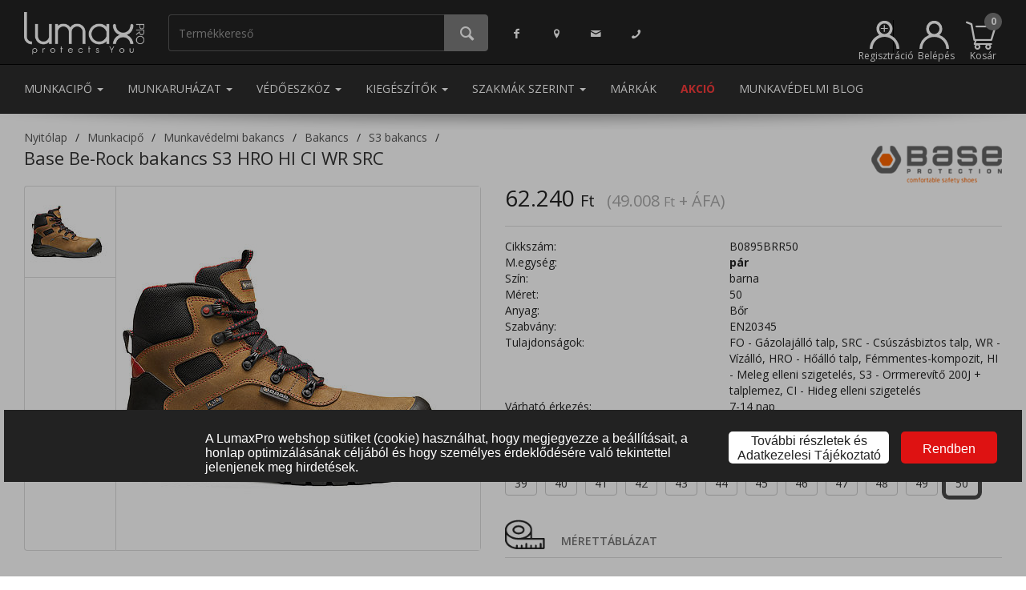

--- FILE ---
content_type: text/html; charset=UTF-8
request_url: https://www.lumaxpro.hu/base-be-rock-bakancs-s3-hro-hi-ci-wr-src-50-barna
body_size: 31962
content:
<!DOCTYPE html>
<html>
  <head>
    <script>
      window.dataLayer = window.dataLayer || []; (function(w,d,s,l,i){w[l]=w[l]||[];w[l].push({'gtm.start':new Date().getTime(),event:'gtm.js'});var f=d.getElementsByTagName(s)[0],j=d.createElement(s),dl=l!='dataLayer'?'&l='+l:'';j.async=true;j.src='https://www.googletagmanager.com/gtm.js?id='+i+dl;f.parentNode.insertBefore(j,f);})(window,document,'script','dataLayer','GTM-WG869L2'); 
    </script>
    <meta name="content-type" value="text/html; charset=utf-8"/>
<meta name="viewport" content="width=device-width, initial-scale=1, minimum-scale=1, maximum-scale=1, user-scalable=no"/>
<meta name="robots" value="all"/>
<meta name="publisher" value="LumaxPRO"/>
<meta name="author" value="LumaxPRO"/>
<link rel="icon" type="image/png" sizes="16x16" href="https://www.lumaxpro.hu/images/favicons/favicon-16x16.png"/>
<link rel="stylesheet" href="/themes/lumaxpro/style-desktop.css?ver=19" >
<link rel="canonical" href="https://www.lumaxpro.hu/base-be-rock-bakancs-s3-hro-hi-ci-wr-src-50-barna/"/>
<title>Base Be-Rock bakancs S3 HRO HI CI WR SRC - 50 - barna | Lumax Pro</title>
<meta property="og:type" content="product">
<meta property="og:url" content="https://www.lumaxpro.hu/base-be-rock-bakancs-s3-hro-hi-ci-wr-src-50-barna/">
<meta property="og:title" content="Base Be-Rock bakancs S3 HRO HI CI WR SRC">
<meta property="og:description" content="Antisztatikus lábbeli. Vízálló felsőrész, amely megakadályozza a víz behatolását. 100% fémmentes 200 Joule-nak ellenálló kapli. Talpátszúrás elleni védelem. Ütéscsillapítás a saroknál. Szénhidrogéneknek ellenálló. Ortopédiai talpbetét, amely lehetővé teszi az európai normáknak. Anyagok Felsőrész: Vízálló bőr, membránnal. Középtalp: Fresh'n Flex. Kapli: kompozit SlimCap. Talp: AirTech kettős szűrűségű PU / HRO Rubber Life Plus technológia.">
<meta property="og:image" content="https://www.lumaxpro.hu/images/big-preview/b0895brr39.jpg">
<meta name="description" content=""/>
<script type="application/ld+json">{"@context":"https:\/\/schema.org\/","@type":"Product","name":"Base Be-Rock bakancs S3 HRO HI CI WR SRC","image":["https:\/\/www.lumaxpro.hu\/images\/big-preview\/b0895brr39.jpg"],"description":"Antisztatikus l\u00e1bbeli. V\u00edz\u00e1ll\u00f3 fels\u0151r\u00e9sz, amely megakad\u00e1lyozza a v\u00edz behatol\u00e1s\u00e1t. 100% f\u00e9mmentes 200 Joule-nak ellen\u00e1ll\u00f3 kapli. Talp\u00e1tsz\u00far\u00e1s elleni v\u00e9delem. \u00dct\u00e9scsillap\u00edt\u00e1s a sarokn\u00e1l. Sz\u00e9nhidrog\u00e9neknek ellen\u00e1ll\u00f3. Ortop\u00e9diai talpbet\u00e9t, amely lehet\u0151v\u00e9 teszi az eur\u00f3pai norm\u00e1knak. Anyagok Fels\u0151r\u00e9sz: V\u00edz\u00e1ll\u00f3 b\u0151r, membr\u00e1nnal. K\u00f6z\u00e9ptalp: Fresh'n Flex. Kapli: kompozit SlimCap. Talp: AirTech kett\u0151s sz\u0171r\u0171s\u00e9g\u0171 PU \/ HRO Rubber Life Plus technol\u00f3gia.","sku":"B0895BRR50","mpn":"pjNMsKqaO0BUGaE2GUBOAAFIQ66H5c8YTvIvmrzX","offers":{"@type":"Offer","url":"https:\/\/www.lumaxpro.hu\/munkacipo\/base-be-rock-bakancs-s3-hro-hi-ci-wr-src-50-barna\/","priceCurrency":"HUF","price":62240,"priceValidUntil":"2026-02-04","itemCondition":"https:\/\/schema.org\/NewCondition","availability":"https:\/\/schema.org\/PreOrder","seller":{"@type":"Organization","name":"Lumax Pro Kft."}},"brand":{"@type":"Thing","name":"Base"}}</script>
<meta name="facebook-domain-verification" content="8mcvmmreqjp2o925qr61jufrzchaio" />
    <noscript>
      
    </noscript>
  </head>
  <body class="product-menu">
    <noscript><iframe src="https://www.googletagmanager.com/ns.html?id=GTM-WG869L2" height="0" width="0" style="display:none;visibility:hidden"></iframe></noscript>
    
    
    
    <iframe src="/cookie-info/" id="cookie-info"></iframe><div class="modal shopping-cart fade" id="shopping-cart" tabindex="-1" role="dialog" aria-labelledby="Kosár tartalma">
  <div class="modal-dialog" role="document">
    <div class="modal-content">
      <div class="modal-header modal-success">
        <button type="button" class="close" data-dismiss="modal" aria-label="Bezár"><span aria-hidden="true">&times;</span></button>
        <h4 class="modal-title dialog-icon5">A terméket bekerült a kosaradba.</h4>
      </div>
      <div class="modal-body">
        <fieldset>
          <div class="row">
            <div class="col-xs-4"><img class="product-image" src="/images/medium/noimage.jpg" onerror="this.src='/images/medium/noimage.jpg'"</img></div>
            <div class="col-xs-8">
              <div class="product-name">&nbsp;</div>
              <div class="product-price price"></div>
              <div class="product-price original-price"></div>
              <div class="product-price unit-price"></div>
              <div class="product-quantity"><span class="label">Mennyiség: </span><span class="value"></span><span class="separator">&bull;</span><span class="incart"></span> a kosárban</div>
            </div>
          </div>
        </fieldset>
      </div>
      <div class="modal-footer">
        <div class="row">
          <div class="col-xs-12 info-text">Tovább vásárolsz vagy megtekinted a kosarad?</div>
          <div class="col-xs-3">
            &nbsp;
          </div>
          <div class="col-xs-3">
            <button type="button" class="btn btn-submit btn-form-footer-button" data-dismiss="modal"><i class="icon-left-open-big"></i> Vissza</button>
          </div>
          <div class="col-xs-3">
            <a href="/kosar-tartalma/" type="button" class="btn btn-submit btn-form-footer-button" id="btn-go-to-order">Kosár tartalma <i class="icon-right-open-big"></i></a>
          </div>
          <div class="col-xs-3">
            &nbsp;
          </div>
        </div>
      </div>
    </div>
  </div>
</div>
<div class="modal quantitative-discounts-dlg fade" id="quantitative-discounts-dlg" tabindex="-1" role="dialog" aria-labelledby="Mennyiségi kedvezmények">
  <div class="modal-dialog modal-lg" role="document">
    <div class="modal-content">
      <div class="modal-header modal-success">
        <button type="button" class="close" data-dismiss="modal" aria-label="Bezár"><span aria-hidden="true">&times;</span></button>
        <h4 class="modal-title dialog-icon5">Információ a mennyiségi kedvezményről</h4>
      </div>
      <div class="modal-body info-grid">
      </div>
      <div class="modal-footer-small">
        <button type="button" class="btn btn-submit pull-center" data-dismiss="modal"><i class="icon-cancel"></i> Bezár</button>
      </div>
    </div>
  </div>
</div>
<header role="banner">
  <nav class="navbar navbar-default mainmenu navbar-static-top">
    <div class="container">
      <ul class="nav navbar-nav">
        <li class="logo">
          <a href="/">
            <img src="/themes/lumaxpro/images/logo-white.png" role="logo" alt="LumaxPro"/>
          </a>
        </li>
        <li class="search-container">
          <div class="input-group" id="search-container">
            <input type="search" class="form-control quick-search" id="search-expression" placeholder="Termékkereső">
            <span class="input-group-btn">
              <button class="btn btn-do-search" type="button"><i class="icon-search"></i></button>
            </span>
          </div>
        </li>
      </ul>
      <ul class="nav navbar-nav navbar-left contact-menu">
        <li><a href="https://www.facebook.com/LumaxPromunkavedelmiruhazat" class="facebook"><i class="icon-facebook"></i></a></li>
        <li><a href="/kapcsolat/" class="location"><i class="icon-location"></i></a></li>
        <li><a href="mailto:uzlet@lumaxpro.hu" class="support-email"><i class="icon-mail"></i></a></li>
        <li><a href="/kapcsolat/" class="support-phone"><i class="icon-phone"></i></a></li>
      </ul>
      <ul class="nav navbar-nav navbar-right">
        <li class="registration">
          <a href="/regisztracio/" class="registration" title="Regisztráció" data-toggle="tooltip" data-placement="top"><svg width="100%" height="100%" viewBox="0 0 296 282" version="1.1" xmlns="http://www.w3.org/2000/svg" xmlns:xlink="http://www.w3.org/1999/xlink" xml:space="preserve" xmlns:serif="http://www.serif.com/" style="fill-rule:evenodd;clip-rule:evenodd;stroke-linejoin:round;stroke-miterlimit:2;"><g transform="matrix(1,0,0,1,-2.2,-9.46)"><path d="M286.18,233C279.079,216.25 269.024,201.11 256.651,188.216C249.842,181.12 242.33,174.704 234.223,169.074C225.916,163.306 216.984,158.364 207.54,154.36C205.353,153.433 203.15,152.563 200.93,151.75C219.501,136.511 230.285,113.713 230.285,89.689C230.285,45.649 194.045,9.409 150.005,9.409C105.965,9.409 69.725,45.649 69.725,89.689C69.725,113.713 80.509,136.511 99.08,151.75C96.86,152.563 94.657,153.433 92.47,154.36C37.834,177.416 2.156,231.238 2.2,290.54L30.2,290.54C30.2,224.817 84.282,170.735 150.005,170.735C173.584,170.735 195.665,177.696 214.288,189.658C222.255,194.776 229.589,200.809 236.137,207.604C256.944,229.197 269.81,258.484 269.81,290.54L297.81,290.54C297.845,270.773 293.889,251.202 286.18,233ZM150,37.45C178.685,37.45 202.29,61.055 202.29,89.74C202.29,118.425 178.685,142.03 150,142.03C121.315,142.03 97.71,118.425 97.71,89.74C97.737,61.065 121.325,37.477 150,37.45Z" style="fill:white;fill-rule:nonzero;"/></g><g transform="matrix(1,0,0,1,-127.982,-40.3273)"><text x="233.038px" y="171.287px" style="font-family:'ArialMT', 'Arial', sans-serif;font-size:144px;fill:white;">+</text></g></svg><span class="menu-label">Regisztráció</span></a>
        </li>
        <li class="login">
          <a href="#login" class="login" title="Belépés" data-toggle="tooltip" data-placement="top"><svg xmlns="http://www.w3.org/2000/svg" viewBox="0 0 295.6 281.08"><defs><style>.cls-1{fill:#fff;}</style></defs><path class="cls-1" d="M286.18,233a148.27,148.27,0,0,0-78.64-78.64q-3.28-1.39-6.61-2.61a80.28,80.28,0,1,0-101.85,0q-3.33,1.22-6.61,2.61A147.69,147.69,0,0,0,2.2,290.54h28a119.8,119.8,0,0,1,239.61,0h28A146.88,146.88,0,0,0,286.18,233ZM150,37.45A52.29,52.29,0,1,1,97.71,89.74,52.34,52.34,0,0,1,150,37.45Z" transform="translate(-2.2 -9.46)"/></svg><span class="menu-label">Belépés</span></a>
        </li>
        
  <li class="dropdown quick-cart">
    <a href="#" class="dropdown-toggle shopping-cart-info" data-toggle="dropdown" role="button" aria-haspopup="true" aria-expanded="false">
      <span class="shopping-cart-icon"></span>
      <span class="shopping-cart-number-of-products empty">0</span>
      <span class="menu-label">Kosár</span>
    </a>
    <ul class="dropdown-menu items">
      <div class="products"></div>
    </ul>
  </li>

      </ul>
    </div>
  </nav>
  <nav class="navbar navbar-default mainmenu menuitems navbar-static-top">
    <div class="container">
      <ul class="nav navbar-nav navbar-left">
        
                        <li role="presentation" class="dropdown">
                          <a class="dropdown-toggle menuitem" data-toggle="dropdown" href="#" role="button" aria-haspopup="true" aria-expanded="false"> Munkacipő <span class="caret"></span>
                          </a>
                          <ul class="dropdown-menu mega-menu" data-id="1">
                            <li class="mega-menu"><div class="category-group">
                                        <a href="/munkacipo/munkavedelmi-bakancs/" data-target="2000000" class="category-header">Munkavédelmi bakancs</a><a href="/munkacipo/munkavedelmi-bakancs/bakancs/" class="category-item">Bakancs</a><a href="/munkacipo/munkavedelmi-bakancs/magasszaru-bakancs/" class="category-item">Magasszárú bakancs</a><a href="/munkacipo/munkavedelmi-bakancs/teli-belelt-bakancs/" class="category-item">Téli bélelt bakancs</a><a href="/munkacipo/munkavedelmi-bakancs/specialis-bakancs/" class="category-item">Speciális bakancs</a><a href="/munkacipo/munkavedelmi-bakancs/noi-bakancs/" class="category-item">Női bakancs</a><a href="/munkacipo/munkavedelmi-bakancs/feher-bakancs/" class="category-item">Fehér bakancs</a></div><div class="category-group">
                                        <a href="/munkacipo/munkavedelmi-cipo/" data-target="3000000" class="category-header">Munkavédelmi cipő</a><a href="/munkacipo/munkavedelmi-cipo/felcipo/" class="category-item">Félcipő</a><a href="/munkacipo/munkavedelmi-cipo/noi-felcipo/" class="category-item">Női félcipő</a><a href="/munkacipo/munkavedelmi-cipo/felszolgalo-cipo/" class="category-item">Felszolgáló cipő</a><a href="/munkacipo/munkavedelmi-cipo/specialis-felcipo/" class="category-item">Speciális félcipő</a><a href="/munkacipo/munkavedelmi-cipo/feher-felcipo/" class="category-item">Fehér félcipő</a></div><div class="category-group">
                                        <a href="/munkacipo/munkavedelmi-szandal/" data-target="4000000" class="category-header">Munkavédelmi szandál</a><a href="/munkacipo/munkavedelmi-szandal/munkaszandal/" class="category-item">Munkaszandál</a><a href="/munkacipo/munkavedelmi-szandal/munkavedelmi-szandal/" class="category-item">Fehér szandál</a></div><div class="category-group">
                                        <a href="/munkacipo/munkavedelmi-csizma/" data-target="5000000" class="category-header">Munkavédelmi csizma</a><a href="/munkacipo/munkavedelmi-csizma/bor-csizma/" class="category-item">Bőr csizma</a><a href="/munkacipo/munkavedelmi-csizma/gumicsizmak/" class="category-item">Gumicsizmák</a></div><div class="category-group">
                                        <a href="/munkacipo/munkavedelmi-klumpa-papucs/" data-target="6000000" class="category-header">Munkavédelmi klumpa, papucs</a><a href="/munkacipo/munkavedelmi-klumpa-papucs/klumpa/" class="category-item">Klumpa</a><a href="/munkacipo/munkavedelmi-klumpa-papucs/papucs/" class="category-item">Papucs</a></div><div class="category-group">
                                        <a href="/munkacipo/biztonsagi-kalucsni/" data-target="7000000" class="category-header">Biztonsági kalucsni</a><a href="/munkacipo/biztonsagi-kalucsni/jegjaro/" class="category-item">Jégjáró</a><a href="/munkacipo/biztonsagi-kalucsni/csuszasbiztos-kalucsni/" class="category-item">Csúszásbiztos kalucsni</a></div><div class="category-group">
                                        <a href="/munkacipo/cipo-kiegeszito/" data-target="8000000" class="category-header">Cipő kiegészítő</a><a href="/munkacipo/cipo-kiegeszito/talpbetet/" class="category-item">Talpbetét</a><a href="/munkacipo/cipo-kiegeszito/cipoapolo/" class="category-item">Cipőápoló</a><a href="/munkacipo/cipo-kiegeszito/cipofuzo/" class="category-item">Cipőfűző</a></div><div class="category-group">
                                        <a href="/munkacipo/zokni/" data-target="9000000" class="category-header">Zokni</a></div>
                            </li>
                          </ul>
                        </li>
                        <li role="presentation" class="dropdown">
                          <a class="dropdown-toggle menuitem" data-toggle="dropdown" href="#" role="button" aria-haspopup="true" aria-expanded="false"> Munkaruházat <span class="caret"></span>
                          </a>
                          <ul class="dropdown-menu mega-menu" data-id="2">
                            <li class="mega-menu"><div class="category-group">
                                        <a href="/munkaruhazat/munkaruha/" data-target="11000000" class="category-header">Munkaruha</a><a href="/munkaruhazat/munkaruha/munkakabat/" class="category-item">Munkakabát</a><a href="/munkaruhazat/munkaruha/munkanadrag/" class="category-item">Munkanadrág</a><a href="/munkaruhazat/munkaruha/munkaruha-szett/" class="category-item">Munkaruha szett</a><a href="/munkaruhazat/munkaruha/munkaing/" class="category-item">Munkaing</a><a href="/munkaruhazat/munkaruha/munkaoverall/" class="category-item">Munkaoverall</a><a href="/munkaruhazat/munkaruha/munkamelleny/" class="category-item">Munkamellény</a><a href="/munkaruhazat/munkaruha/munkakopeny/" class="category-item">Munkaköpeny</a><a href="/munkaruhazat/munkaruha/noi-munkaruha/" class="category-item">Női munkaruha</a></div><div class="category-group">
                                        <a href="/munkaruhazat/hi-vis-lathatosagi-ruhazat/" data-target="12000000" class="category-header">Láthatósági ruházat</a><a href="/munkaruhazat/hi-vis-lathatosagi-ruhazat/hi-vis-kabatok/" class="category-item">Fényvisszaverő, láthatósági kabátok</a><a href="/munkaruhazat/hi-vis-lathatosagi-ruhazat/hi-vis-munkaruhazat/" class="category-item">Fényvisszaverő, láthatósági munkaruházat</a><a href="/munkaruhazat/hi-vis-lathatosagi-ruhazat/hi-vis-mellenyek/" class="category-item">Fényvisszaverő, láthatósági mellények</a><a href="/munkaruhazat/hi-vis-lathatosagi-ruhazat/hi-vis-polo-pulover/" class="category-item">Fényvisszaverő, láthatósági póló, pulóver</a><a href="/munkaruhazat/hi-vis-lathatosagi-ruhazat/hi-vis-vedoruhazat/" class="category-item">Fényvisszaverő, láthatósági védőruházat</a><a href="/munkaruhazat/hi-vis-lathatosagi-ruhazat/hi-vis-esoruhazat/" class="category-item">Fényvisszaverő, láthatósági esőruházat</a><a href="/munkaruhazat/hi-vis-lathatosagi-ruhazat/hi-vis-sapka/" class="category-item">Fényvisszaverő, láthatósági sapka</a><a href="/munkaruhazat/hi-vis-lathatosagi-ruhazat/hi-vis-kiegeszitok/" class="category-item">Fényvisszaverő, láthatósági kiegészítők</a></div><div class="category-group">
                                        <a href="/munkaruhazat/vizhatlan-esoruhazat/" data-target="14000000" class="category-header">Vízhatlan esőruházat</a><a href="/munkaruhazat/vizhatlan-esoruhazat/vizhatlan-esokabat/" class="category-item">Vízhatlan esőkabát</a><a href="/munkaruhazat/vizhatlan-esoruhazat/vizhatlan-esonadrag/" class="category-item">Vízhatlan esőnadrág</a><a href="/munkaruhazat/vizhatlan-esoruhazat/vizhatlan-esokopeny/" class="category-item">Vízhatlan esőköpeny</a><a href="/munkaruhazat/vizhatlan-esoruhazat/vizhatlan-esoruha---ketreszes/" class="category-item">Vízhatlan esőruha - kétrészes</a><a href="/munkaruhazat/vizhatlan-esoruhazat/vedoruha-csizmaval/" class="category-item">Védőruha csizmával</a><a href="/munkaruhazat/vizhatlan-esoruhazat/vizhatlan-belelt-esoruhazat/" class="category-item">Vízhatlan bélelt esőruházat</a><a href="/munkaruhazat/vizhatlan-esoruhazat/lathatosagi-esoruhazat/" class="category-item">Láthatósági esőruházat</a></div><div class="category-group">
                                        <a href="/munkaruhazat/vedoruhazat/" data-target="13000000" class="category-header">Védőruházat</a><a href="/munkaruhazat/vedoruhazat/langallo-antisztatikus-vedoruhazat/" class="category-item">Lángálló, antisztatikus védőruházat</a><a href="/munkaruhazat/vedoruhazat/langallo-vedoruhazat/" class="category-item">Lángálló védőruházat</a><a href="/munkaruhazat/vedoruhazat/savallo-vedoruha/" class="category-item">Saválló védőruha</a><a href="/munkaruhazat/vedoruhazat/ivallo-vedoruha/" class="category-item">Íválló védőruha</a><a href="/munkaruhazat/vedoruhazat/hutohazi-vedoruha/" class="category-item">Hűtőházi védőruha</a><a href="/munkaruhazat/vedoruhazat/elelmiszeripari-vedoruha/" class="category-item">Élelmiszeripari védőruha</a><a href="/munkaruhazat/vedoruhazat/vagasbiztos-vedoruha/" class="category-item">Vágásbiztos védőruha</a><a href="/munkaruhazat/vedoruhazat/egyszerhasznalatos-ruhazat/" class="category-item">Egyszerhasználatos ruházat</a><a href="/munkaruhazat/vedoruhazat/esd-vedoruha/" class="category-item">ESD védőruha</a><a href="/munkaruhazat/vedoruhazat/hegesztoruha/" class="category-item">Hegesztőruha</a><a href="/munkaruhazat/vedoruhazat/vedokoteny/" class="category-item">Védőkötény</a></div><div class="category-group">
                                        <a href="/munkaruhazat/egeszsegugyi-ruhazat/" data-target="21000000" class="category-header">Egészségügyi ruházat</a><a href="/munkaruhazat/egeszsegugyi-ruhazat/egeszsegugyi-kopeny/" class="category-item">Egészségügyi köpeny</a><a href="/munkaruhazat/egeszsegugyi-ruhazat/egeszsegugyi-tunika/" class="category-item">Egészségügyi tunika</a><a href="/munkaruhazat/egeszsegugyi-ruhazat/egeszsegugyi-nadrag/" class="category-item">Egészségügyi nadrág</a><a href="/munkaruhazat/egeszsegugyi-ruhazat/mutos-ruha/" class="category-item">Műtős ruha</a></div><div class="category-group">
                                        <a href="/munkaruhazat/kabat-melleny-pulover/" data-target="15000000" class="category-header">Kabát, softshell, pulóver, mellény</a><a href="/munkaruhazat/kabat-melleny-pulover/kabat/" class="category-item">Kabát, softshell kabát</a><a href="/munkaruhazat/kabat-melleny-pulover/melleny/" class="category-item">Mellény</a><a href="/munkaruhazat/kabat-melleny-pulover/pulover/" class="category-item">Pulóver</a><a href="/munkaruhazat/kabat-melleny-pulover/melegito-nadrag/" class="category-item">Melegítő nadrág</a></div><div class="category-group">
                                        <a href="/munkaruhazat/vendeglato-ruhazat/" data-target="19000000" class="category-header">Vendéglátó ruházat</a><a href="/munkaruhazat/vendeglato-ruhazat/szakacs-munkaruha/" class="category-item">Szakács munkaruha</a><a href="/munkaruhazat/vendeglato-ruhazat/felszolgalo-ruha/" class="category-item">Felszolgáló ruha</a><a href="/munkaruhazat/vendeglato-ruhazat/cukrasz-ruha/" class="category-item">Cukrász ruha</a><a href="/munkaruhazat/vendeglato-ruhazat/konyhai-ruhazhat/" class="category-item">Konyhai ruházhat</a><a href="/munkaruhazat/vendeglato-ruhazat/asztalterito/" class="category-item">Asztalterítő</a></div><div class="category-group">
                                        <a href="/munkaruhazat/munkaruhazati-kiegeszitok/" data-target="22000000" class="category-header">Munkaruházati kiegészítők</a><a href="/munkaruhazat/munkaruhazati-kiegeszitok/sapka/" class="category-item">Sapka</a><a href="/munkaruhazat/munkaruhazati-kiegeszitok/ov/" class="category-item">Öv</a><a href="/munkaruhazat/munkaruhazati-kiegeszitok/taska/" class="category-item">Táska</a><a href="/munkaruhazat/munkaruhazati-kiegeszitok/izulet---es-derekvedo/" class="category-item">Izület - és derékvédő</a><a href="/munkaruhazat/munkaruhazati-kiegeszitok/terdvedo/" class="category-item">Térdvédő</a><a href="/munkaruhazat/munkaruhazati-kiegeszitok/egyeb-kiegeszito/" class="category-item">Egyéb kiegészítő</a></div><div class="category-group">
                                        <a href="/munkaruhazat/takarito-ruhazat/" data-target="20000000" class="category-header">Takarító ruházat</a><a href="/munkaruhazat/takarito-ruhazat/tunika/" class="category-item">Tunika</a><a href="/munkaruhazat/takarito-ruhazat/nadrag/" class="category-item">Nadrág</a></div><div class="category-group">
                                        <a href="/munkaruhazat/polo/" data-target="16000000" class="category-header">Póló</a><a href="/munkaruhazat/polo/polok/" class="category-item">Pólók</a><a href="/munkaruhazat/polo/galleros-polo/" class="category-item">Galléros póló</a></div><div class="category-group">
                                        <a href="/munkaruhazat/alaoltozet-alsoruhazat/" data-target="18000000" class="category-header">Aláöltözet, alsóruházat</a><a href="/munkaruhazat/alaoltozet-alsoruhazat/also-alaoltozet/" class="category-item">Alsó aláöltözet</a><a href="/munkaruhazat/alaoltozet-alsoruhazat/felso-alaoltozet/" class="category-item">Felső aláöltözet</a></div><div class="category-group">
                                        <a href="/munkaruhazat/ing/" data-target="17000000" class="category-header">Ing</a><a href="/munkaruhazat/ing/noi-ing/" class="category-item">Női ing</a><a href="/munkaruhazat/ing/ferfi-ing/" class="category-item">Férfi ing</a></div>
                            </li>
                          </ul>
                        </li>
                        <li role="presentation" class="dropdown">
                          <a class="dropdown-toggle menuitem" data-toggle="dropdown" href="#" role="button" aria-haspopup="true" aria-expanded="false"> Védőeszköz <span class="caret"></span>
                          </a>
                          <ul class="dropdown-menu mega-menu" data-id="3">
                            <li class="mega-menu"><div class="category-group">
                                        <a href="/vedoeszkoz/fejvedelem/" data-target="24000000" class="category-header">Fejvédelem</a><a href="/vedoeszkoz/fejvedelem/vedosisak/" class="category-item">Védősisak</a><a href="/vedoeszkoz/fejvedelem/specialis-vedosisak/" class="category-item">Speciális védősisak</a><a href="/vedoeszkoz/fejvedelem/beutodes-elleni-vedosapka/" class="category-item">Beütődés elleni védősapka</a><a href="/vedoeszkoz/fejvedelem/sisak-kiegeszitok/" class="category-item">Sisak kiegészítők</a></div><div class="category-group">
                                        <a href="/vedoeszkoz/szem-es-arcvedelem/" data-target="25000000" class="category-header">Szem és arcvédelem</a><a href="/vedoeszkoz/szem-es-arcvedelem/vedoszemuveg/" class="category-item">Védőszemüveg</a><a href="/vedoeszkoz/szem-es-arcvedelem/arcvedo/" class="category-item">Arcvédő</a><a href="/vedoeszkoz/szem-es-arcvedelem/hegesztopajzs/" class="category-item">Hegesztőpajzs</a><a href="/vedoeszkoz/szem-es-arcvedelem/szemoblito/" class="category-item">Szemöblítő</a></div><div class="category-group">
                                        <a href="/vedoeszkoz/zuhanasgatlas/" data-target="29000000" class="category-header">Zuhanásgátlás</a><a href="/vedoeszkoz/zuhanasgatlas/biztonsagi-testheveder/" class="category-item">Biztonsági testheveder</a><a href="/vedoeszkoz/zuhanasgatlas/kikoto-es-rogzito-kotel/" class="category-item">Kikötő és rögzítőkötél</a><a href="/vedoeszkoz/zuhanasgatlas/munkahelyzet-pozicionalo-kotel/" class="category-item">Munkahelyzet-pozicionáló kötél</a><a href="/vedoeszkoz/zuhanasgatlas/kikotesi-pont/" class="category-item">Kikötési pont</a><a href="/vedoeszkoz/zuhanasgatlas/derekov/" class="category-item">Deréköv</a><a href="/vedoeszkoz/zuhanasgatlas/beulo/" class="category-item">Beülő</a><a href="/vedoeszkoz/zuhanasgatlas/automata-zuhanasgatlo/" class="category-item">Automata zuhanásgátló</a><a href="/vedoeszkoz/zuhanasgatlas/zuhanasgatlo-szett/" class="category-item">Zuhanásgátló szett</a><a href="/vedoeszkoz/zuhanasgatlas/zuhanasgatlok/" class="category-item">Zuhanásgátlók</a><a href="/vedoeszkoz/zuhanasgatlas/karabiner/" class="category-item">Karabíner</a><a href="/vedoeszkoz/zuhanasgatlas/alpin-sisak/" class="category-item">Alpin sisak</a><a href="/vedoeszkoz/zuhanasgatlas/ereszkedo-es-biztosito-eszkoz/" class="category-item">Ereszkedő és biztosító eszköz</a><a href="/vedoeszkoz/zuhanasgatlas/maszoeszkoz/" class="category-item">Mászóeszköz</a><a href="/vedoeszkoz/zuhanasgatlas/csigak/" class="category-item">Csigák</a><a href="/vedoeszkoz/zuhanasgatlas/kotel/" class="category-item">Kötél</a><a href="/vedoeszkoz/zuhanasgatlas/csorlos-mentoallvany/" class="category-item">Csörlős mentőállvány</a><a href="/vedoeszkoz/zuhanasgatlas/egyeb-eszkoz-magasban-vegzett-munkahoz/" class="category-item">Egyéb eszköz magasban végzett munkához</a><a href="/vedoeszkoz/zuhanasgatlas/onmento-keszulek/" class="category-item">Önmentő készülék</a><a href="/vedoeszkoz/zuhanasgatlas/mento-hordagy/" class="category-item">Mentő hordágy, mentőháromszög</a><a href="/vedoeszkoz/zuhanasgatlas/zuhanasgatlo-kiegeszitok/" class="category-item">Zuhanásgátló kiegészítők</a></div><div class="category-group">
                                        <a href="/vedoeszkoz/hallasvedelem/" data-target="27000000" class="category-header">Hallásvédelem</a><a href="/vedoeszkoz/hallasvedelem/fuldugo/" class="category-item">Füldugó</a><a href="/vedoeszkoz/hallasvedelem/fultok/" class="category-item">Fültok</a><a href="/vedoeszkoz/hallasvedelem/fultok-kiegeszitok/" class="category-item">Fültok kiegészítők</a><a href="/vedoeszkoz/hallasvedelem/zajszintmero/" class="category-item">Zajszintmérő</a></div><div class="category-group">
                                        <a href="/vedoeszkoz/munkavedelmi-kesztyuk/" data-target="28000000" class="category-header">Munkavédelmi kesztyűk</a><a href="/vedoeszkoz/munkavedelmi-kesztyuk/bor-vedokesztyu/" class="category-item">Bőr védőkesztyű</a><a href="/vedoeszkoz/munkavedelmi-kesztyuk/szintetikus-bor/" class="category-item">Szintetikus bőr</a><a href="/vedoeszkoz/munkavedelmi-kesztyuk/martott-vedokesztyu/" class="category-item">Mártott védőkesztyű</a><a href="/vedoeszkoz/munkavedelmi-kesztyuk/textil-vedokesztyu/" class="category-item">Textil védőkesztyű</a><a href="/vedoeszkoz/munkavedelmi-kesztyuk/vagasbiztos-kesztyu/" class="category-item">Vágásbiztos kesztyű</a><a href="/vedoeszkoz/munkavedelmi-kesztyuk/hoallo-kesztyu/" class="category-item">Hőálló kesztyű</a><a href="/vedoeszkoz/munkavedelmi-kesztyuk/hideg-elleni-belelt-kesztyu/" class="category-item">Hideg elleni bélelt kesztyű</a><a href="/vedoeszkoz/munkavedelmi-kesztyuk/villanyszerelo-kesztyu/" class="category-item">Villanyszerelő kesztyű</a><a href="/vedoeszkoz/munkavedelmi-kesztyuk/egyszerhasznalatos-kesztyu/" class="category-item">Egyszerhasználatos kesztyű</a><a href="/vedoeszkoz/munkavedelmi-kesztyuk/alkarvedo/" class="category-item">Alkarvédő</a><a href="/vedoeszkoz/munkavedelmi-kesztyuk/esd-kesztyu/" class="category-item">ESD kesztyű</a><a href="/vedoeszkoz/munkavedelmi-kesztyuk/kotott-es-polar-kesztyu/" class="category-item">Kötött és polár kesztyű</a><a href="/vedoeszkoz/munkavedelmi-kesztyuk/kezvedelmi-egyeb-termekek/" class="category-item">Kézvédelmi egyéb termékek</a><a href="/vedoeszkoz/munkavedelmi-kesztyuk/kesztyu-kiegeszitok/" class="category-item">Kesztyű kiegészítők</a></div><div class="category-group">
                                        <a href="/vedoeszkoz/legzesvedelem/" data-target="26000000" class="category-header">Légzésvédelem</a><a href="/vedoeszkoz/legzesvedelem/legzesvedo-pormaszk/" class="category-item">Légzésvédő pormaszk</a><a href="/vedoeszkoz/legzesvedelem/fel-es-teljes-alarc/" class="category-item">Fél és teljes álarc</a><a href="/vedoeszkoz/legzesvedelem/suritett-levegos-legzesvedo-keszulekek/" class="category-item">Sűritett levegős légzésvédő készülékek</a><a href="/vedoeszkoz/legzesvedelem/szurt-levegos-keszulekek/" class="category-item">Szűrt levegős készülékek</a><a href="/vedoeszkoz/legzesvedelem/menekulo-keszulekek/" class="category-item">Menekülő készülékek</a><a href="/vedoeszkoz/legzesvedelem/legterelemzo-keszulekek/" class="category-item">Légtérelemző készülékek</a><a href="/vedoeszkoz/legzesvedelem/alkoholszondak/" class="category-item">Alkoholszondák</a><a href="/vedoeszkoz/legzesvedelem/legzesvedo-kiegeszitok/" class="category-item">Légzésvédő kiegészítők</a></div>
                            </li>
                          </ul>
                        </li>
                        <li role="presentation" class="dropdown">
                          <a class="dropdown-toggle menuitem" data-toggle="dropdown" href="#" role="button" aria-haspopup="true" aria-expanded="false"> Kiegészítők <span class="caret"></span>
                          </a>
                          <ul class="dropdown-menu mega-menu" data-id="4">
                            <li class="mega-menu"><div class="category-group">
                                        <a href="/kiegeszitok/takaroponyva/" data-target="418000008" class="category-header">Takaróponyva</a></div><div class="category-group">
                                        <a href="/kiegeszitok/lampak-fejlampak/" data-target="31000000" class="category-header">Lámpák, fejlámpák</a><a href="/kiegeszitok/lampak-fejlampak/kezilampa/" class="category-item">Kézilámpa</a><a href="/kiegeszitok/lampak-fejlampak/fejlampa/" class="category-item">Fejlámpa</a></div><div class="category-group">
                                        <a href="/kiegeszitok/kozuti-vedoeszkozok/" data-target="32000000" class="category-header">Közúti védőeszközök</a><a href="/kiegeszitok/kozuti-vedoeszkozok/kozuti-jelzoboja/" class="category-item">Közúti jelzőbója</a><a href="/kiegeszitok/kozuti-vedoeszkozok/kozuti-jelzoszalag-lanc-oszlop/" class="category-item">Közúti jelzőszalag, lánc, oszlop</a></div><div class="category-group">
                                        <a href="/kiegeszitok/felitato---es-havaria-termekek/" data-target="33000000" class="category-header">Felitató - és havária termékek</a><a href="/kiegeszitok/felitato---es-havaria-termekek/veszhelyzeti-havaria-keszlet/" class="category-item">Vészhelyzeti, havária készlet</a><a href="/kiegeszitok/felitato---es-havaria-termekek/vegyszer-szorbens/" class="category-item">Vegyszer szorbens</a><a href="/kiegeszitok/felitato---es-havaria-termekek/ipari-szorbens/" class="category-item">Ipari szorbens</a><a href="/kiegeszitok/felitato---es-havaria-termekek/olaj-szorbens/" class="category-item">Olaj szorbens</a></div><div class="category-group">
                                        <a href="/kiegeszitok/elsosegely-felszereles/" data-target="34000000" class="category-header">Elsősegély felszerelés</a><a href="/kiegeszitok/elsosegely-felszereles/mentolada/" class="category-item">Mentőláda</a><a href="/kiegeszitok/elsosegely-felszereles/serulesre-alkalmazhato-termekek/" class="category-item">Sérülésre alkalmazható termékek</a></div><div class="category-group">
                                        <a href="/kiegeszitok/alkoholszonda/" data-target="35000000" class="category-header">Alkoholszonda</a></div><div class="category-group">
                                        <a href="/kiegeszitok/mentofelszereles/" data-target="417000000" class="category-header">Mentőfelszerelés</a></div><div class="category-group">
                                        <a href="/kiegeszitok/takaritas/" data-target="36000000" class="category-header">Takarítás</a><a href="/kiegeszitok/takaritas/csuszasveszelyt-figyelmezteto-tabla/" class="category-item">Csúszásveszélyt figyelmeztető tábla</a><a href="/kiegeszitok/takaritas/kez-es-felulettisztitok/" class="category-item">Kéz és felülettisztítók</a></div><div class="category-group">
                                        <a href="/kiegeszitok/munkaszonyeg/" data-target="399000000" class="category-header">Munkaszőnyeg</a></div>
                            </li>
                          </ul>
                        </li>
                        <li role="presentation" class="dropdown">
                          <a class="dropdown-toggle menuitem" data-toggle="dropdown" href="#" role="button" aria-haspopup="true" aria-expanded="false"> Szakmák szerint <span class="caret"></span>
                          </a>
                          <ul class="dropdown-menu mega-menu" data-id="5">
                            <li class="mega-menu"><div class="category-group">
                                        <a href="/szakmak-szerint/egeszsegugy/" data-target="365000000" class="category-header">Egészségügy</a><a href="/szakmak-szerint/egeszsegugy/orvos-apolo-asszisztens/" class="category-item">Orvos, ápoló, asszisztens</a><a href="/szakmak-szerint/egeszsegugy/masszor/" class="category-item">Masszőr</a></div><div class="category-group">
                                        <a href="/szakmak-szerint/elektronika/" data-target="366000000" class="category-header">Elektronika</a><a href="/szakmak-szerint/elektronika/elektronikai-ipar/" class="category-item">Elektronikai ipar</a><a href="/szakmak-szerint/elektronika/villanyszerelo/" class="category-item">Villanyszerelő</a></div><div class="category-group">
                                        <a href="/szakmak-szerint/elelmiszeripar/" data-target="367000000" class="category-header">Élelmiszeripar</a><a href="/szakmak-szerint/elelmiszeripar/pek-cukrasz/" class="category-item">Pék, cukrász</a><a href="/szakmak-szerint/elelmiszeripar/elelmiszerfeldolgozo-ipar/" class="category-item">Élelmiszerfeldolgozó ipar</a></div><div class="category-group">
                                        <a href="/szakmak-szerint/epiteszet/" data-target="368000000" class="category-header">Építészet</a><a href="/szakmak-szerint/epiteszet/acs-tetofedo/" class="category-item">Ács, tetőfedő</a><a href="/szakmak-szerint/epiteszet/burkolo/" class="category-item">Burkoló</a><a href="/szakmak-szerint/epiteszet/festo-gipszkartonos/" class="category-item">Festő, gipszkartonos</a></div><div class="category-group">
                                        <a href="/szakmak-szerint/faipar/" data-target="369000000" class="category-header">Faipar</a><a href="/szakmak-szerint/faipar/asztalos/" class="category-item">Asztalos</a></div><div class="category-group">
                                        <a href="/szakmak-szerint/kozlekedes/" data-target="370000000" class="category-header">Közlekedés</a><a href="/szakmak-szerint/kozlekedes/autoszerelo/" class="category-item">Autószerelő</a><a href="/szakmak-szerint/kozlekedes/utepito/" class="category-item">Útépítő</a></div><div class="category-group">
                                        <a href="/szakmak-szerint/mezogazdasag/" data-target="371000000" class="category-header">Mezőgazdaság</a><a href="/szakmak-szerint/mezogazdasag/favago/" class="category-item">Favágó</a><a href="/szakmak-szerint/mezogazdasag/kertesz/" class="category-item">Kertész</a><a href="/szakmak-szerint/mezogazdasag/viragkoto/" class="category-item">Virágkötő</a></div><div class="category-group">
                                        <a href="/szakmak-szerint/nyomdaipar/" data-target="372000000" class="category-header">Nyomdaipar</a></div><div class="category-group">
                                        <a href="/szakmak-szerint/vendeglatas-szallodaipar/" data-target="373000000" class="category-header">Vendéglátás, szállodaipar</a><a href="/szakmak-szerint/vendeglatas-szallodaipar/felszolgalo/" class="category-item">Felszolgáló</a><a href="/szakmak-szerint/vendeglatas-szallodaipar/szakacs/" class="category-item">Szakács</a><a href="/szakmak-szerint/vendeglatas-szallodaipar/mosogato/" class="category-item">Mosogató</a><a href="/szakmak-szerint/vendeglatas-szallodaipar/recepcio/" class="category-item">Recepció</a><a href="/szakmak-szerint/vendeglatas-szallodaipar/mosoda/" class="category-item">Mosoda</a><a href="/szakmak-szerint/vendeglatas-szallodaipar/wellness/" class="category-item">Wellness</a></div><div class="category-group">
                                        <a href="/szakmak-szerint/takaritas-higienia/" data-target="396000000" class="category-header">Takarítás, higiénia</a></div><div class="category-group">
                                        <a href="/szakmak-szerint/szepsegipar/" data-target="374000000" class="category-header">Szépségipar</a></div>
                            </li>
                          </ul>
                        </li>
        <li><a href="/markak/" class="menuitem">Márkák</a></li>
        <li><a href="https://www.lumaxpro.hu/termekeink/szuro/akcio-1/" class="menuitem highlighted">Akció</a></li>
        <li><a href="https://www.lumaxpro.hu/munkavedelmi-blog/" class="menuitem">Munkavédelmi blog</a></li>
      </ul>
    </div>
  </nav>
</header>
<div class="modal fade" id="search-box" tabindex="-1" role="dialog" aria-labelledby="Keresés">
  <div class="modal-dialog" role="document">
    <div class="modal-content">
      <div class="modal-header">
        <button type="button" class="close" data-dismiss="modal" aria-label="Bezárás" data-placement="top" data-toggle="tooltip" title="Bezárás"><span aria-hidden="true">&times;</span></button>
        <h4 class="modal-title">Keresés</h4>
      </div>
      <div class="modal-body">
        <fieldset>
          <p>Kérjük, írja be a keresendő kifejezést</p>
          <hr class="colorgraph">
          <div class="quick-order-form">
            <div class="form-group">
              <label for="search-expression" class="control-label">Keresés</label>
              <input type="search" class="form-control" id="search-expression" name="search-expression" placeholder="Keresendő kifejezés" required="">
            </div>
          </div>
        </fieldset>
      </div>
      <div class="modal-footer">
        <button type="button" class="btn btn-primary pull-left" data-dismiss="modal"><i class="fa fa-chevron-left"></i> Vásárlás folytatása</button>
        <button type="button" class="btn btn-success btn-do-search"><i class="fa fa-search"></i> Keresés</button>
      </div>
    </div>
  </div>
</div><div class="modal fade" id="login-form" tabindex="-1" role="dialog" aria-labelledby="Belépés">
  <div class="modal-dialog" role="document">
    <div class="modal-content">
      <div class="modal-header modal-login">
        <button type="button" class="close" data-dismiss="modal" aria-label="Bezárás" data-placement="top" data-toggle="tooltip" title="Bezárás"><span aria-hidden="true">&times;</span></button>
        <h4 class="modal-title">Jelentkezzen be, vagy regisztráljon egy új felhasználói fiókot</h4>
      </div>
      <form role="form" id="login" method="post">
        <div class="modal-body">
          <fieldset>
            <div class="login-inputs">
              <div class="form-group">
                <div class="input-group">
                  <input type="text" class="form-control" name="login" id="login-name" placeholder="e-mail cím" data-placement="top" data-toggle="tooltip" title="E-mail cím" required="">
                </div>
              </div>
              <div class="form-group input-password">
                <div class="input-group">
                  <input type="password" class="form-control" name="password" id="login-password" placeholder="jelszó" data-placement="top" data-toggle="tooltip" title="Jelszó" required="">
                </div>
              </div>
              <input type="checkbox" name="remember_me" id="remember_me" checked="checked" class="hidden">
              <a href="/elfelejtett-jelszo/" class="forgotten-password"> Elfelejtett jelszó</a>
              <button type="submit">Belépés</button>
              <a href="/regisztracio/" class="registration">Regisztráció</a>
            </div>
          </fieldset>
        </div>
      </form>
      <div class="invisible hidden" id="login-success">
        <div class="modal-body">
          <fieldset>
            <div class="row">
              <div class="col-xs-9">
                <p class="success">Üdvözlünk, <span class="name"></span>!<br>
                <hr class="colorgraph" />
                <span class="autoreload">Automatikus továbblépés <span class="count_down">5</span> másodperc múlva</span></p>
              </div>
              <div class="col-xs-3">
                <button type="button" class="btn btn-submit btn-form-button pull-right btn-reload" data-color="info">Tovább</button>
              </div>
            </div>
          </fieldset>
        </div>
      </div>
    </div>
  </div>
</div>
<section class="product details"><div class="container">
            <div class="breadcrumbs"><ul class="breadcrumbs"><li><a href="https://www.lumaxpro.hu/">Nyitólap</a></li><li><a href="https://www.lumaxpro.hu/munkacipo/">Munkacipő</a></li><li><a href="https://www.lumaxpro.hu/munkacipo/munkavedelmi-bakancs/">Munkavédelmi bakancs</a></li><li><a href="https://www.lumaxpro.hu/munkacipo/munkavedelmi-bakancs/bakancs/">Bakancs</a></li><li><a href="https://www.lumaxpro.hu/munkacipo/munkavedelmi-bakancs/bakancs/s3-bakancs/">S3 bakancs</a></li></ul></div>
            <div class="product-title">
                <h1>Base Be-Rock bakancs S3 HRO HI CI WR SRC</h1>
                <div class="manufacturer">
                    <img src="/images/manufacturers/thumbs/base-logo.png" alt="Base" title="Base" data-toggle="tooltip">
                </div>
            </div>
            <div class="left">
                <div class="thumbnails"><div class="thumb-image-container"><img src="/images/small/b0895brr39.jpg" alt="Base Be-Rock bakancs S3 HRO HI CI WR SRC"></div>
                </div>
                <div class="image-container">
                    <div mag-thumb="outer">
                        <img src="/images/big-preview/b0895brr39.jpg" alt="Base Be-Rock bakancs S3 HRO HI CI WR SRC">
                    </div>
                    <div style="width: 300px; height: 300px;">
                        <div mag-zoom="outer">
                        <img src="/images/big/b0895brr39.jpg" alt="Base Be-Rock bakancs S3 HRO HI CI WR SRC">
                        </div>
                    </div>
                    <div class="badges"></div>
                </div>
            </div>
            <div class="right">
                <div class="prices end-user">
                        <div class="price">
                            <span class="gross">62.240 <span class="currency">Ft</span></span>
                            <span class="net">(49.008 <span class="currency">Ft</span> + ÁFA)</span>
                        </div>
                </div>
                <div class="basic-informations"><div class="property-row">
                <div class="property-label">Cikkszám:</div>
                <div class="property-value">B0895BRR50</div>
            </div><div class="property-row">
                <div class="property-label">M.egység:</div>
                <div class="property-value"><strong>pár</strong></div>
            </div>
                                          <div class="property-row">
                                            <div class="property-label">Szín:</div>
                                            <div class="property-value">barna</div>
                                          </div>
                                          <div class="property-row">
                                            <div class="property-label">Méret:</div>
                                            <div class="property-value">50</div>
                                          </div>
                                          <div class="property-row">
                                            <div class="property-label">Anyag:</div>
                                            <div class="property-value">Bőr</div>
                                          </div>
                                          <div class="property-row">
                                            <div class="property-label">Szabvány:</div>
                                            <div class="property-value">EN20345</div>
                                          </div>
                                          <div class="property-row">
                                            <div class="property-label">Tulajdonságok:</div>
                                            <div class="property-value">FO - Gázolajálló talp, SRC - Csúszásbiztos talp, WR - Vízálló, HRO - Hőálló talp, Fémmentes-kompozit, HI - Meleg elleni szigetelés, S3 - Orrmerevítő 200J + talplemez, CI - Hideg elleni szigetelés</div>
                                          </div><div class="property-row">
                <div class="property-label">Várható érkezés:</div>
                <div class="property-value"><span title="Tájékoztató jellegű raktárinformáció" data-toggle="tooltip" data-placement="top">7-14 nap</span></div>
            </div></div><div class="variations"><span class="variation-label">Válasszon méretet!</span><div class="colors invisible hidden"><button class="color image in-stock selected" data-toggle="tooltip" data-placement="top" title="Készleten: barna" data-color="barna" data-img="b0895brr39.jpg" style="background:url('/images/small/b0895brr39.jpg')"></button></div><div class="sizes"><button class="size in-stock" data-toggle="tooltip" data-placement="top" title="Készleten: 39" data-size="39">39</button><button class="size in-stock" data-toggle="tooltip" data-placement="top" title="Készleten: 40" data-size="40">40</button><button class="size in-stock" data-toggle="tooltip" data-placement="top" title="Készleten: 41" data-size="41">41</button><button class="size in-stock" data-toggle="tooltip" data-placement="top" title="Készleten: 42" data-size="42">42</button><button class="size in-stock" data-toggle="tooltip" data-placement="top" title="Készleten: 43" data-size="43">43</button><button class="size in-stock" data-toggle="tooltip" data-placement="top" title="Készleten: 44" data-size="44">44</button><button class="size in-stock" data-toggle="tooltip" data-placement="top" title="Készleten: 45" data-size="45">45</button><button class="size in-stock" data-toggle="tooltip" data-placement="top" title="Készleten: 46" data-size="46">46</button><button class="size in-stock" data-toggle="tooltip" data-placement="top" title="Készleten: 47" data-size="47">47</button><button class="size in-stock" data-toggle="tooltip" data-placement="top" title="Készleten: 48" data-size="48">48</button><button class="size in-stock" data-toggle="tooltip" data-placement="top" title="Készleten: 49" data-size="49">49</button><button class="size out-of-stock selected" data-toggle="tooltip" data-placement="top" title="Nincs készleten: 50" data-size="50">50</button></div><div class="images"><a href="https://www.lumaxpro.hu/files/base-size.jpg" class="size-chart-link" target="_blank">Mérettáblázat</a></div></div>
                <div class="action-container">
                    <div class="quantity-block"><div class="size-box"><span class="value">50</span></div><div class="color-box" style="background: #5c4b3e" title="#5c4b3e" data-toggle="tooltip" data-placement="top"></div>
                        <input type="text" value="1" role="number" class="shop-quantity primary-quantity" data-uid="pjNMsKqaO0BUGaE2GUBOAAFIQ66H5c8YTvIvmrzX" >
                    </div>
                    <button class="btn btn-transparent favorite-button" data-id="111527"><i class="icon-heart"></i></button>
                </div>
                    </div>
                    <div class="product-informations">
                        <div class="description">Antisztatikus lábbeli. Vízálló felsőrész, amely megakadályozza a víz behatolását. 100% fémmentes 200 Joule-nak ellenálló kapli. Talpátszúrás elleni védelem. Ütéscsillapítás a saroknál. Szénhidrogéneknek ellenálló. Ortopédiai talpbetét, amely lehetővé teszi az európai normáknak. Anyagok Felsőrész: Vízálló bőr, membránnal. Középtalp: Fresh'n Flex. Kapli: kompozit SlimCap. Talp: AirTech kettős szűrűségű PU / HRO Rubber Life Plus technológia.</div>
                    </div>
                </div></section><section class="product-carousel" data-max="19">
  <div class="container">
    <h3 class="section-title">Legnépszerűbb termékeink</h3>
    <div class="owl-carousel product-carousel" data-carousel>
      <div class="style1 carousel-item normal product-item-container" data-pid="68166">
            <a href="/munkaruhazat/polo/polok/rovid-ujju-polo/jobman-5264-ferfi-polo-l-kiralykek/" class="product-name">Jobman 5264 - Férfi póló</a>
            <div class="productid">65526410-6500-6</div><button class="btn btn-transparent favorite-button" data-id="68166" title="Kedvenc termékem" data-toggle="tooltip" data-placement="top"><i class="icon-heart"></i></button>
            <div class="stock"><span class="icon-check green"></span></div>
            <div class="product-item">
                <div class="item-image">
                    <a href="/munkaruhazat/polo/polok/rovid-ujju-polo/jobman-5264-ferfi-polo-l-kiralykek/">
                        <img src="https://www.lumaxpro.hu/images/preview/65526410-6500-3.jpg" alt="Jobman 5264 - Férfi póló" class="img"/>
                    </a>
                    <div class="badges"></div>
                </div>
                <div class="content-item-description">
                    <div class="action"><div class="price">
                                <div class="product-price"><span class="gross">4.333 <span class="currency">Ft</span></span><span class="net">(3.412 <span class="currency">Ft</span> + ÁFA)</span></div>
                            </div>
                            <div class="product-info"><span class="unit-per-package">M.egység: <span>db</span></span>
                            </div>
                        <a href="/munkaruhazat/polo/polok/rovid-ujju-polo/jobman-5264-ferfi-polo-l-kiralykek/" class="product-details">Részletek</a>
                    </div>
                </div>
            </div><div class="variations" title="További variációkért kattintson a részletek gombra!" data-toggle="tooltip" data-placement="top"><div class="size-box-interval" data-pid="68149">XS - 3XL</div><div class="color-boxes"><div class="color-box carousel" data-pid="68149" data-par="68166" style="background:#5c4b3e" title="barna" data-img="65526410-1700-3.jpg" data-pid="68149" data-toggle="tooltip" data-placement="top"></div>
<div class="color-box carousel" data-pid="68149" data-par="68166" style="background:#9ea2a2" title="cirmos szürke" data-img="65526410-9300-3.jpg" data-pid="68149" data-toggle="tooltip" data-placement="top"></div>
<div class="color-box carousel" data-pid="68149" data-par="68166" style="background:#fafafa" title="fehér" data-img="65526410-1000-3.jpg" data-pid="68149" data-toggle="tooltip" data-placement="top"></div>
<div class="color-box carousel" data-pid="68149" data-par="68166" style="background:#121212" title="fekete" data-img="65526410-9900-3.jpg" data-pid="68149" data-toggle="tooltip" data-placement="top"></div>
<div class="color-box carousel" data-pid="68149" data-par="68166" style="background:linear-gradient(90deg , #0f0f0f 0%,#0f0f0f 50%,#e6df15 50%,#e6df15 100%);" title="fekete-sárga" data-img="65526410-9921-3.jpg" data-pid="68149" data-toggle="tooltip" data-placement="top"></div>
<div class="color-box carousel" data-pid="68149" data-par="68166" style="background:#56584f" title="keki" data-img="65526410-1400-3.jpg" data-pid="68149" data-toggle="tooltip" data-placement="top"></div>
<div class="color-box more-colors" title="További színekben kapható" data-toggle="tooltip" data-placement="top"></div>
</div></div></div><div class="style1 carousel-item normal product-item-container" data-pid="132994">
            <a href="/munkaruhazat/kabat-melleny-pulover/kabat/softshell-kabat/rossini-smarty-softshell-dzseki-xl-azurkek/" class="product-name">Rossini SMARTY softshell dzseki</a>
            <div class="productid">HH63806XL</div><button class="btn btn-transparent favorite-button" data-id="132994" title="Kedvenc termékem" data-toggle="tooltip" data-placement="top"><i class="icon-heart"></i></button>
            <div class="stock"><span class="icon-check green"></span></div>
            <div class="product-item">
                <div class="item-image">
                    <a href="/munkaruhazat/kabat-melleny-pulover/kabat/softshell-kabat/rossini-smarty-softshell-dzseki-xl-azurkek/">
                        <img src="https://www.lumaxpro.hu/images/preview/hh63806s.jpg" alt="Rossini SMARTY softshell dzseki" class="img"/>
                    </a>
                    <div class="badges"></div>
                </div>
                <div class="content-item-description">
                    <div class="action"><div class="price">
                                <div class="product-price"><span class="gross">20.808 <span class="currency">Ft</span></span><span class="net">(16.384 <span class="currency">Ft</span> + ÁFA)</span></div>
                            </div>
                            <div class="product-info"><span class="unit-per-package">M.egység: <span>db</span></span>
                            </div>
                        <a href="/munkaruhazat/kabat-melleny-pulover/kabat/softshell-kabat/rossini-smarty-softshell-dzseki-xl-azurkek/" class="product-details">Részletek</a>
                    </div>
                </div>
            </div><div class="variations" title="További variációkért kattintson a részletek gombra!" data-toggle="tooltip" data-placement="top"><div class="size-box-interval" data-pid="132983">S - 5XL</div><div class="color-boxes"><div class="color-box carousel" data-pid="132983" data-par="132994" style="background:#1f96ea" title="azúrkék" data-img="hh63806s.jpg" data-pid="132983" data-toggle="tooltip" data-placement="top"></div>
<div class="color-box carousel" data-pid="132983" data-par="132994" style="background:#3665c9" title="kék" data-img="hh63801s.jpg" data-pid="132983" data-toggle="tooltip" data-placement="top"></div>
<div class="color-box carousel" data-pid="132983" data-par="132994" style="background:#6b6b6b" title="szürke" data-img="hh63812s.jpg" data-pid="132983" data-toggle="tooltip" data-placement="top"></div>
</div></div></div><div class="style1 carousel-item normal product-item-container" data-pid="116606">
            <a href="/munkaruhazat/munkaruha/munkanadrag/rovidnadrag/jobman-2723-service-rovidnadrag-c48-keki-fekete/" class="product-name">Jobman 2723 Service rövidnadrág</a>
            <div class="productid">65272320-1499-C48</div><button class="btn btn-transparent favorite-button" data-id="116606" title="Kedvenc termékem" data-toggle="tooltip" data-placement="top"><i class="icon-heart"></i></button>
            <div class="stock"><span class="icon-check green"></span></div>
            <div class="product-item">
                <div class="item-image">
                    <a href="/munkaruhazat/munkaruha/munkanadrag/rovidnadrag/jobman-2723-service-rovidnadrag-c48-keki-fekete/">
                        <img src="https://www.lumaxpro.hu/images/preview/65272320-1499-c42.jpg" alt="Jobman 2723 Service rövidnadrág" class="img"/>
                    </a>
                    <div class="badges"></div>
                </div>
                <div class="content-item-description">
                    <div class="action"><div class="price">
                                <div class="product-price"><span class="gross">17.850 <span class="currency">Ft</span></span><span class="net">(14.055 <span class="currency">Ft</span> + ÁFA)</span></div>
                            </div>
                            <div class="product-info"><span class="unit-per-package">M.egység: <span>db</span></span>
                            </div>
                        <a href="/munkaruhazat/munkaruha/munkanadrag/rovidnadrag/jobman-2723-service-rovidnadrag-c48-keki-fekete/" class="product-details">Részletek</a>
                    </div>
                </div>
            </div><div class="variations" title="További variációkért kattintson a részletek gombra!" data-toggle="tooltip" data-placement="top"><div class="size-box-interval" data-pid="116579">C42 - C64</div><div class="color-boxes"><div class="color-box carousel" data-pid="116579" data-par="116606" style="background:linear-gradient(90deg , #ffffff 0%,#ffffff 50%,#000000 50%,#000000 100%);" title="fehér-fekete" data-img="65272320-1099-c42.jpg" data-pid="116579" data-toggle="tooltip" data-placement="top"></div>
<div class="color-box carousel" data-pid="116579" data-par="116606" style="background:#121212" title="fekete" data-img="65272320-9999-c42.jpg" data-pid="116579" data-toggle="tooltip" data-placement="top"></div>
<div class="color-box carousel" data-pid="116579" data-par="116606" style="background:linear-gradient(90deg , #8f8a70 0%,#8f8a70 50%,#121212 50%,#121212 100%);" title="keki-fekete" data-img="65272320-1499-c42.jpg" data-pid="116579" data-toggle="tooltip" data-placement="top"></div>
<div class="color-box carousel" data-pid="116579" data-par="116606" style="background:linear-gradient(90deg , #141457 0%,#141457 50%,#141414 50%,#141414 100%);" title="sötétkék-fekete" data-img="65272320-6799-c42.jpg" data-pid="116579" data-toggle="tooltip" data-placement="top"></div>
<div class="color-box carousel" data-pid="116579" data-par="116606" style="background:linear-gradient(90deg , #383838 0%,#383838 50%,#121212 50%,#121212 100%);" title="sötétszürke-fekete" data-img="65272320-9899-c42.jpg" data-pid="116579" data-toggle="tooltip" data-placement="top"></div>
</div></div></div><div class="style1 carousel-item normal product-item-container" data-pid="138802">
            <a href="brynje-green-sprinter-munkacipo-s1p-src-41-fekete" class="product-name">BRYNJE Green Sprinter - munkacipő S1P SRC</a>
            <div class="productid">309-41</div><button class="btn btn-transparent favorite-button" data-id="138802" title="Kedvenc termékem" data-toggle="tooltip" data-placement="top"><i class="icon-heart"></i></button>
            <div class="stock"><span class="icon-check green"></span></div>
            <div class="product-item">
                <div class="item-image">
                    <a href="brynje-green-sprinter-munkacipo-s1p-src-41-fekete">
                        <img src="https://www.lumaxpro.hu/images/preview/309-38.jpg" alt="BRYNJE Green Sprinter - munkacipő S1P SRC" class="img"/>
                    </a>
                    <div class="badges"><div class="badge badge-discounted-0">- 20 %<span class="discount-type">Akció</span></div></div>
                </div>
                <div class="content-item-description">
                    <div class="action"><div class="price">
                                <div class="product-price"><span class="disc-gross">24.468 <span class="currency">Ft</span></span><span class="net">(19.266 <span class="currency">Ft</span> + ÁFA)</span></div>
                            </div>
                            <div class="product-info"><span class="unit-per-package">M.egység: <span>pár</span></span>
                            </div>
                        <a href="brynje-green-sprinter-munkacipo-s1p-src-41-fekete" class="product-details">Részletek</a>
                    </div>
                </div>
            </div><div class="variations" title="További variációkért kattintson a részletek gombra!" data-toggle="tooltip" data-placement="top"><div class="size-box-interval" data-pid="138799">41 - 42</div><div class="color-boxes"><div class="color-box carousel" data-pid="138799" data-par="138802" style="background:#121212" title="fekete" data-img="309-38.jpg" data-pid="138799" data-toggle="tooltip" data-placement="top"></div>
</div></div></div><div class="style1 carousel-item normal product-item-container" data-pid="66489">
            <a href="/munkaruhazat/munkaruha/munkanadrag/rovidnadrag/jobman-2722-rovid-munkanadrag-c42-sotetszurke-fekete/" class="product-name">Jobman 2722 - Rövid munkanadrág</a>
            <div class="productid">65272220-9899-C42</div><button class="btn btn-transparent favorite-button" data-id="66489" title="Kedvenc termékem" data-toggle="tooltip" data-placement="top"><i class="icon-heart"></i></button>
            <div class="stock"><span class="icon-check green"></span></div>
            <div class="product-item">
                <div class="item-image">
                    <a href="/munkaruhazat/munkaruha/munkanadrag/rovidnadrag/jobman-2722-rovid-munkanadrag-c42-sotetszurke-fekete/">
                        <img src="https://www.lumaxpro.hu/images/preview/65272220-9899-c42.jpg" alt="Jobman 2722 - Rövid munkanadrág" class="img"/>
                    </a>
                    <div class="badges"></div>
                </div>
                <div class="content-item-description">
                    <div class="action"><div class="price">
                                <div class="product-price"><span class="gross">19.839 <span class="currency">Ft</span></span><span class="net">(15.621 <span class="currency">Ft</span> + ÁFA)</span></div>
                            </div>
                            <div class="product-info"><span class="unit-per-package">M.egység: <span>db</span></span>
                            </div>
                        <a href="/munkaruhazat/munkaruha/munkanadrag/rovidnadrag/jobman-2722-rovid-munkanadrag-c42-sotetszurke-fekete/" class="product-details">Részletek</a>
                    </div>
                </div>
            </div><div class="variations" title="További variációkért kattintson a részletek gombra!" data-toggle="tooltip" data-placement="top"><div class="size-box-interval" data-pid="66357">C42 - C64</div><div class="color-boxes"><div class="color-box carousel" data-pid="66357" data-par="66489" style="background:linear-gradient(90deg , #473c23 0%,#473c23 50%,#000000 50%,#000000 100%);" title="barna-fekete" data-img="65272220-1799-c42.jpg" data-pid="66357" data-toggle="tooltip" data-placement="top"></div>
<div class="color-box carousel" data-pid="66357" data-par="66489" style="background:#121212" title="fekete" data-img="65272220-9999-c42.jpg" data-pid="66357" data-toggle="tooltip" data-placement="top"></div>
<div class="color-box carousel" data-pid="66357" data-par="66489" style="background:linear-gradient(90deg , #8f8a70 0%,#8f8a70 50%,#121212 50%,#121212 100%);" title="keki-fekete" data-img="65272220-1499-c42.jpg" data-pid="66357" data-toggle="tooltip" data-placement="top"></div>
<div class="color-box carousel" data-pid="66357" data-par="66489" style="background:linear-gradient(90deg , #6691d6 0%,#6691d6 50%,#0f0f0f 50%,#0f0f0f 100%);" title="középkék-fekete" data-img="65272220-6399-c42.jpg" data-pid="66357" data-toggle="tooltip" data-placement="top"></div>
<div class="color-box carousel" data-pid="66357" data-par="66489" style="background:linear-gradient(90deg , #e30303 0%,#e30303 50%,#121212 50%,#121212 100%);" title="piros-fekete" data-img="65272220-4199-c42.jpg" data-pid="66357" data-toggle="tooltip" data-placement="top"></div>
<div class="color-box carousel" data-pid="66357" data-par="66489" style="background:linear-gradient(90deg , #141457 0%,#141457 50%,#141414 50%,#141414 100%);" title="sötétkék-fekete" data-img="65272220-6799-c42.jpg" data-pid="66357" data-toggle="tooltip" data-placement="top"></div>
<div class="color-box more-colors" title="További színekben kapható" data-toggle="tooltip" data-placement="top"></div>
</div></div></div><div class="style1 carousel-item normal product-item-container" data-pid="62896">
            <a href="/munkaruhazat/kabat-melleny-pulover/kabat/softshell-kabat/jobman-1201-konnyu-softshell-dzseki-s-piros/" class="product-name">Jobman 1201 - Könnyű softshell dzseki</a>
            <div class="productid">65120171-4100-4</div><button class="btn btn-transparent favorite-button" data-id="62896" title="Kedvenc termékem" data-toggle="tooltip" data-placement="top"><i class="icon-heart"></i></button>
            <div class="stock"><span class="icon-check green"></span></div>
            <div class="product-item">
                <div class="item-image">
                    <a href="/munkaruhazat/kabat-melleny-pulover/kabat/softshell-kabat/jobman-1201-konnyu-softshell-dzseki-s-piros/">
                        <img src="https://www.lumaxpro.hu/images/preview/65120171-4100-3.jpg" alt="Jobman 1201 - Könnyű softshell dzseki" class="img"/>
                    </a>
                    <div class="badges"></div>
                </div>
                <div class="content-item-description">
                    <div class="action"><div class="price">
                                <div class="product-price"><span class="gross">23.814 <span class="currency">Ft</span></span><span class="net">(18.751 <span class="currency">Ft</span> + ÁFA)</span></div>
                            </div>
                            <div class="product-info"><span class="unit-per-package">M.egység: <span>db</span></span>
                            </div>
                        <a href="/munkaruhazat/kabat-melleny-pulover/kabat/softshell-kabat/jobman-1201-konnyu-softshell-dzseki-s-piros/" class="product-details">Részletek</a>
                    </div>
                </div>
            </div><div class="variations" title="További variációkért kattintson a részletek gombra!" data-toggle="tooltip" data-placement="top"><div class="size-box-interval" data-pid="62879">XS - 4XL</div><div class="color-boxes"><div class="color-box carousel" data-pid="62879" data-par="62896" style="background:#5c4b3e" title="barna" data-img="65120171-1700-3.jpg" data-pid="62879" data-toggle="tooltip" data-placement="top"></div>
<div class="color-box carousel" data-pid="62879" data-par="62896" style="background:#fafafa" title="fehér" data-img="65120171-1000-3.jpg" data-pid="62879" data-toggle="tooltip" data-placement="top"></div>
<div class="color-box carousel" data-pid="62879" data-par="62896" style="background:#121212" title="fekete" data-img="65120171-9900-3.jpg" data-pid="62879" data-toggle="tooltip" data-placement="top"></div>
<div class="color-box carousel" data-pid="62879" data-par="62896" style="background:#1302cf" title="királykék" data-img="65120171-6500-3.jpg" data-pid="62879" data-toggle="tooltip" data-placement="top"></div>
<div class="color-box carousel" data-pid="62879" data-par="62896" style="background:#ff7b00" title="narancssárga" data-img="65120171-3000-3.jpg" data-pid="62879" data-toggle="tooltip" data-placement="top"></div>
<div class="color-box carousel" data-pid="62879" data-par="62896" style="background:#ff2200" title="piros" data-img="65120171-4100-3.jpg" data-pid="62879" data-toggle="tooltip" data-placement="top"></div>
<div class="color-box more-colors" title="További színekben kapható" data-toggle="tooltip" data-placement="top"></div>
</div></div></div><div class="style1 carousel-item normal product-item-container" data-pid="76386">
            <a href="/munkaruhazat/polo/galleros-polo/rovid-ujju-galleros-polo/jobman-5564-galleros-polo-xs-keki/" class="product-name">Jobman 5564 - galléros póló</a>
            <div class="productid">65556430-1400-3</div><button class="btn btn-transparent favorite-button" data-id="76386" title="Kedvenc termékem" data-toggle="tooltip" data-placement="top"><i class="icon-heart"></i></button>
            <div class="stock"><span class="icon-check green"></span></div>
            <div class="product-item">
                <div class="item-image">
                    <a href="/munkaruhazat/polo/galleros-polo/rovid-ujju-galleros-polo/jobman-5564-galleros-polo-xs-keki/">
                        <img src="https://www.lumaxpro.hu/images/preview/65556430-1400-3.jpg" alt="Jobman 5564 - galléros póló" class="img"/>
                    </a>
                    <div class="badges"></div>
                </div>
                <div class="content-item-description">
                    <div class="action"><div class="price">
                                <div class="product-price"><span class="gross">7.911 <span class="currency">Ft</span></span><span class="net">(6.229 <span class="currency">Ft</span> + ÁFA)</span></div>
                            </div>
                            <div class="product-info"><span class="unit-per-package">M.egység: <span>db</span></span>
                            </div>
                        <a href="/munkaruhazat/polo/galleros-polo/rovid-ujju-galleros-polo/jobman-5564-galleros-polo-xs-keki/" class="product-details">Részletek</a>
                    </div>
                </div>
            </div><div class="variations" title="További variációkért kattintson a részletek gombra!" data-toggle="tooltip" data-placement="top"><div class="size-box-interval" data-pid="76379">XS - 3XL</div><div class="color-boxes"><div class="color-box carousel" data-pid="76379" data-par="76386" style="background:#5c4b3e" title="barna" data-img="65556430-1700-3.jpg" data-pid="76379" data-toggle="tooltip" data-placement="top"></div>
<div class="color-box carousel" data-pid="76379" data-par="76386" style="background:#fafafa" title="fehér" data-img="65556430-1000-3.jpg" data-pid="76379" data-toggle="tooltip" data-placement="top"></div>
<div class="color-box carousel" data-pid="76379" data-par="76386" style="background:#121212" title="fekete" data-img="65556430-9900-3.jpg" data-pid="76379" data-toggle="tooltip" data-placement="top"></div>
<div class="color-box carousel" data-pid="76379" data-par="76386" style="background:#56584f" title="keki" data-img="65556430-1400-3.jpg" data-pid="76379" data-toggle="tooltip" data-placement="top"></div>
<div class="color-box carousel" data-pid="76379" data-par="76386" style="background:#6691d6" title="középkék" data-img="65556430-6300-3.jpg" data-pid="76379" data-toggle="tooltip" data-placement="top"></div>
<div class="color-box carousel" data-pid="76379" data-par="76386" style="background:#ff2200" title="piros" data-img="65556430-4100-3.jpg" data-pid="76379" data-toggle="tooltip" data-placement="top"></div>
<div class="color-box more-colors" title="További színekben kapható" data-toggle="tooltip" data-placement="top"></div>
</div></div></div><div class="style1 carousel-item normal product-item-container" data-pid="53204">
            <a href="/munkacipo/munkavedelmi-cipo/felcipo/s3-felcipo/uvex-8516-felcipo-s3-src-41-fekete-piros/" class="product-name">uvex 8516 - félcipő S3 SRC</a>
            <div class="productid">U8516241</div><button class="btn btn-transparent favorite-button" data-id="53204" title="Kedvenc termékem" data-toggle="tooltip" data-placement="top"><i class="icon-heart"></i></button>
            <div class="stock"><span class="icon-check green"></span></div>
            <div class="product-item">
                <div class="item-image">
                    <a href="/munkacipo/munkavedelmi-cipo/felcipo/s3-felcipo/uvex-8516-felcipo-s3-src-41-fekete-piros/">
                        <img src="https://www.lumaxpro.hu/images/preview/u8516235.jpg" alt="uvex 8516 - félcipő S3 SRC" class="img"/>
                    </a>
                    <div class="badges"></div>
                </div>
                <div class="content-item-description">
                    <div class="action"><div class="price">
                                <div class="product-price"><span class="gross">66.951 <span class="currency">Ft</span></span><span class="net">(52.717 <span class="currency">Ft</span> + ÁFA)</span></div>
                            </div>
                            <div class="product-info"><span class="unit-per-package">M.egység: <span>pár</span></span>
                            </div>
                        <a href="/munkacipo/munkavedelmi-cipo/felcipo/s3-felcipo/uvex-8516-felcipo-s3-src-41-fekete-piros/" class="product-details">Részletek</a>
                    </div>
                </div>
            </div><div class="variations" title="További variációkért kattintson a részletek gombra!" data-toggle="tooltip" data-placement="top"><div class="size-box-interval" data-pid="53198">35 - 52</div><div class="color-boxes"><div class="color-box carousel" data-pid="53198" data-par="53204" style="background:linear-gradient(90deg , #000000 0%,#000000 50%,#d11e1e 50%,#d11e1e 100%);" title="fekete-piros" data-img="u8516235.jpg" data-pid="53198" data-toggle="tooltip" data-placement="top"></div>
</div></div></div><div class="style1 carousel-item normal product-item-container" data-pid="52008">
            <a href="/munkacipo/munkavedelmi-cipo/felcipo/s3-felcipo/uvex-6508-felcipo-s3-src-35-fekete-narancssarga/" class="product-name">uvex 6508 - félcipő S3 SRC</a>
            <div class="productid">U6508235</div><button class="btn btn-transparent favorite-button" data-id="52008" title="Kedvenc termékem" data-toggle="tooltip" data-placement="top"><i class="icon-heart"></i></button>
            <div class="stock"><span class="icon-check green"></span></div>
            <div class="product-item">
                <div class="item-image">
                    <a href="/munkacipo/munkavedelmi-cipo/felcipo/s3-felcipo/uvex-6508-felcipo-s3-src-35-fekete-narancssarga/">
                        <img src="https://www.lumaxpro.hu/images/preview/u6508235.jpg" alt="uvex 6508 - félcipő S3 SRC" class="img"/>
                    </a>
                    <div class="badges"></div>
                </div>
                <div class="content-item-description">
                    <div class="action"><div class="price">
                                <div class="product-price"><span class="gross">79.074 <span class="currency">Ft</span></span><span class="net">(62.263 <span class="currency">Ft</span> + ÁFA)</span></div>
                            </div>
                            <div class="product-info"><span class="unit-per-package">M.egység: <span>pár</span></span>
                            </div>
                        <a href="/munkacipo/munkavedelmi-cipo/felcipo/s3-felcipo/uvex-6508-felcipo-s3-src-35-fekete-narancssarga/" class="product-details">Részletek</a>
                    </div>
                </div>
            </div><div class="variations" title="További variációkért kattintson a részletek gombra!" data-toggle="tooltip" data-placement="top"><div class="size-box-interval" data-pid="52008">35 - 52</div><div class="color-boxes"><div class="color-box carousel" data-pid="52008" data-par="52008" style="background:linear-gradient(90deg , #0a0a0a 0%,#0a0a0a 50%,#ff7b00 50%,#ff7b00 100%);" title="fekete-narancssárga" data-img="u6508235.jpg" data-pid="52008" data-toggle="tooltip" data-placement="top"></div>
</div></div></div><div class="style1 carousel-item normal product-item-container" data-pid="65397">
            <a href="/munkaruhazat/munkaruha/munkanadrag/derekas-nadrag/jobman-2321-munkanadrag-c42-sotetszurke-fekete/" class="product-name">Jobman 2321 - Munkanadrág</a>
            <div class="productid">65232120-9899-C42</div><button class="btn btn-transparent favorite-button" data-id="65397" title="Kedvenc termékem" data-toggle="tooltip" data-placement="top"><i class="icon-heart"></i></button>
            <div class="stock"><span class="icon-check green"></span></div>
            <div class="product-item">
                <div class="item-image">
                    <a href="/munkaruhazat/munkaruha/munkanadrag/derekas-nadrag/jobman-2321-munkanadrag-c42-sotetszurke-fekete/">
                        <img src="https://www.lumaxpro.hu/images/preview/65232120-9899-c42.jpg" alt="Jobman 2321 - Munkanadrág" class="img"/>
                    </a>
                    <div class="badges"></div>
                </div>
                <div class="content-item-description">
                    <div class="action"><div class="price">
                                <div class="product-price"><span class="gross">21.826 <span class="currency">Ft</span></span><span class="net">(17.186 <span class="currency">Ft</span> + ÁFA)</span></div>
                            </div>
                            <div class="product-info"><span class="unit-per-package">M.egység: <span>db</span></span>
                            </div>
                        <a href="/munkaruhazat/munkaruha/munkanadrag/derekas-nadrag/jobman-2321-munkanadrag-c42-sotetszurke-fekete/" class="product-details">Részletek</a>
                    </div>
                </div>
            </div><div class="variations" title="További variációkért kattintson a részletek gombra!" data-toggle="tooltip" data-placement="top"><div class="size-box-interval" data-pid="65259">C42 - C52</div><div class="color-boxes"><div class="color-box carousel" data-pid="65259" data-par="65397" style="background:linear-gradient(90deg , #473c23 0%,#473c23 50%,#000000 50%,#000000 100%);" title="barna-fekete" data-img="65232120-1799-c42.jpg" data-pid="65259" data-toggle="tooltip" data-placement="top"></div>
<div class="color-box carousel" data-pid="65259" data-par="65397" style="background:linear-gradient(90deg , #ffffff 0%,#ffffff 50%,#000000 50%,#000000 100%);" title="fehér-fekete" data-img="65232120-1099-c42.jpg" data-pid="65259" data-toggle="tooltip" data-placement="top"></div>
<div class="color-box carousel" data-pid="65259" data-par="65397" style="background:#121212" title="fekete" data-img="65232120-9999-c42.jpg" data-pid="65259" data-toggle="tooltip" data-placement="top"></div>
<div class="color-box carousel" data-pid="65259" data-par="65397" style="background:linear-gradient(90deg , #8f8a70 0%,#8f8a70 50%,#121212 50%,#121212 100%);" title="keki-fekete" data-img="65232120-1499-c42.jpg" data-pid="65259" data-toggle="tooltip" data-placement="top"></div>
<div class="color-box carousel" data-pid="65259" data-par="65397" style="background:linear-gradient(90deg , #6691d6 0%,#6691d6 50%,#0f0f0f 50%,#0f0f0f 100%);" title="középkék-fekete" data-img="65232120-6399-c42.jpg" data-pid="65259" data-toggle="tooltip" data-placement="top"></div>
<div class="color-box carousel" data-pid="65259" data-par="65397" style="background:linear-gradient(90deg , #e30303 0%,#e30303 50%,#121212 50%,#121212 100%);" title="piros-fekete" data-img="65232120-4199-c42.jpg" data-pid="65259" data-toggle="tooltip" data-placement="top"></div>
<div class="color-box more-colors" title="További színekben kapható" data-toggle="tooltip" data-placement="top"></div>
</div></div></div><div class="style1 carousel-item normal product-item-container" data-pid="5231">
            <a href="/vedoeszkoz/munkavedelmi-kesztyuk/textil-vedokesztyu/csuszas-elleni-textil-kesztyu/harrier-martott-nitril-kesztyu-7-sarga/" class="product-name">HARRIER mártott nitril kesztyű</a>
            <div class="productid">0107000570070</div><button class="btn btn-transparent favorite-button" data-id="5231" title="Kedvenc termékem" data-toggle="tooltip" data-placement="top"><i class="icon-heart"></i></button>
            <div class="stock"><span class="icon-check green"></span></div>
            <div class="product-item">
                <div class="item-image">
                    <a href="/vedoeszkoz/munkavedelmi-kesztyuk/textil-vedokesztyu/csuszas-elleni-textil-kesztyu/harrier-martott-nitril-kesztyu-7-sarga/">
                        <img src="https://www.lumaxpro.hu/images/preview/0107000570070.jpg" alt="HARRIER mártott nitril kesztyű" class="img"/>
                    </a>
                    <div class="badges"></div>
                </div>
                <div class="content-item-description">
                    <div class="action"><div class="price">
                                <div class="product-price"><span class="gross">4.618 <span class="currency">Ft</span></span><span class="net">(3.636 <span class="currency">Ft</span> + ÁFA)</span></div>
                            </div>
                            <div class="product-info"><div class="volume-of-collection-info">12 pár / csomag</div>
                                    <div class="unit-price">
                                        <span class="net">303 <span class="currency">Ft</span> + ÁFA / pár</span>
                                    </div><span class="unit-per-package">M.egység: <span>csomag</span></span>
                            </div>
                        <a href="/vedoeszkoz/munkavedelmi-kesztyuk/textil-vedokesztyu/csuszas-elleni-textil-kesztyu/harrier-martott-nitril-kesztyu-7-sarga/" class="product-details">Részletek</a>
                    </div>
                </div>
            </div><div class="variations" title="További variációkért kattintson a részletek gombra!" data-toggle="tooltip" data-placement="top"><div class="size-box-interval" data-pid="5226">7 - 11</div><div class="color-boxes"><div class="color-box carousel" data-pid="5226" data-par="5231" style="background:#3665c9" title="kék" data-img="0107000499070.jpg" data-pid="5226" data-toggle="tooltip" data-placement="top"></div>
<div class="color-box carousel" data-pid="5226" data-par="5231" style="background:#eded13" title="sárga" data-img="0107000570070.jpg" data-pid="5226" data-toggle="tooltip" data-placement="top"></div>
</div></div></div><div class="style1 carousel-item normal product-item-container" data-pid="70789">
            <a href="/vedoeszkoz/fejvedelem/vedosisak/alpinworker-wr-vedosisak-egy-meret-piros/" class="product-name">ALPINWORKER WR - védősisak</a>
            <div class="productid">0601012222999</div><button class="btn btn-transparent favorite-button" data-id="70789" title="Kedvenc termékem" data-toggle="tooltip" data-placement="top"><i class="icon-heart"></i></button>
            <div class="stock"><span class="icon-check green"></span></div>
            <div class="product-item">
                <div class="item-image">
                    <a href="/vedoeszkoz/fejvedelem/vedosisak/alpinworker-wr-vedosisak-egy-meret-piros/">
                        <img src="https://www.lumaxpro.hu/images/preview/0601012222999.jpg" alt="ALPINWORKER WR - védősisak" class="img"/>
                    </a>
                    <div class="badges"></div>
                </div>
                <div class="content-item-description">
                    <div class="action"><div class="price">
                                <div class="product-price"><span class="gross">11.215 <span class="currency">Ft</span></span><span class="net">(8.831 <span class="currency">Ft</span> + ÁFA)</span></div>
                            </div>
                            <div class="product-info"><span class="unit-per-package">M.egység: <span>db</span></span>
                            </div>
                        <a href="/vedoeszkoz/fejvedelem/vedosisak/alpinworker-wr-vedosisak-egy-meret-piros/" class="product-details">Részletek</a>
                    </div>
                </div>
            </div><div class="variations" title="További variációkért kattintson a részletek gombra!" data-toggle="tooltip" data-placement="top"><div class="size-box-interval" data-pid="70789">egy méret</div><div class="color-boxes"><div class="color-box carousel" data-pid="70789" data-par="70789" style="background:#fafafa" title="fehér" data-img="0601012280999.jpg" data-pid="70789" data-toggle="tooltip" data-placement="top"></div>
<div class="color-box carousel" data-pid="70789" data-par="70789" style="background:#3665c9" title="kék" data-img="0601012240999.jpg" data-pid="70789" data-toggle="tooltip" data-placement="top"></div>
<div class="color-box carousel" data-pid="70789" data-par="70789" style="background:linear-gradient(90deg , #eeff05 0%,#eeff05 33%,#e0e0e0 33%,#e0e0e0 66%,#eeff05 66%,#eeff05 100%);" title="láthat-sárga" data-img="0601012279999.jpg" data-pid="70789" data-toggle="tooltip" data-placement="top"></div>
<div class="color-box carousel" data-pid="70789" data-par="70789" style="background:#ff7b00" title="narancssárga" data-img="0601012296999.jpg" data-pid="70789" data-toggle="tooltip" data-placement="top"></div>
<div class="color-box carousel" data-pid="70789" data-par="70789" style="background:#ff2200" title="piros" data-img="0601012222999.jpg" data-pid="70789" data-toggle="tooltip" data-placement="top"></div>
<div class="color-box carousel" data-pid="70789" data-par="70789" style="background:#eded13" title="sárga" data-img="0601012270999.jpg" data-pid="70789" data-toggle="tooltip" data-placement="top"></div>
</div></div></div><div class="style1 carousel-item normal product-item-container" data-pid="129398">
            <a href="/vedoeszkoz/szem-es-arcvedelem/vedoszemuveg/szaras-szemuveg/uvex-sportstyle-cbr23-vedoszemuveg-egy-meret-fustbarna/" class="product-name">uvex Sportstyle CBR23 védőszemüveg</a>
            <div class="productid">U9193223</div><button class="btn btn-transparent favorite-button" data-id="129398" title="Kedvenc termékem" data-toggle="tooltip" data-placement="top"><i class="icon-heart"></i></button>
            <div class="stock"><span class="icon-check green"></span></div>
            <div class="product-item">
                <div class="item-image">
                    <a href="/vedoeszkoz/szem-es-arcvedelem/vedoszemuveg/szaras-szemuveg/uvex-sportstyle-cbr23-vedoszemuveg-egy-meret-fustbarna/">
                        <img src="https://www.lumaxpro.hu/images/preview/u9193223.jpg" alt="uvex Sportstyle CBR23 védőszemüveg" class="img"/>
                    </a>
                    <div class="badges"></div>
                </div>
                <div class="content-item-description">
                    <div class="action"><div class="price">
                                <div class="product-price"><span class="gross">5.447 <span class="currency">Ft</span></span><span class="net">(4.289 <span class="currency">Ft</span> + ÁFA)</span></div>
                            </div>
                            <div class="product-info"><span class="unit-per-package">M.egység: <span>db</span></span>
                            </div>
                        <a href="/vedoeszkoz/szem-es-arcvedelem/vedoszemuveg/szaras-szemuveg/uvex-sportstyle-cbr23-vedoszemuveg-egy-meret-fustbarna/" class="product-details">Részletek</a>
                    </div>
                </div>
            </div><div class="variations" title="További variációkért kattintson a részletek gombra!" data-toggle="tooltip" data-placement="top"><div class="size-box-interval" data-pid="129398">egy méret</div><div class="color-boxes"><div class="color-box carousel" data-pid="129398" data-par="129398" style="background:#7a7256" title="füstbarna" data-img="u9193223.jpg" data-pid="129398" data-toggle="tooltip" data-placement="top"></div>
</div></div></div><div class="style1 carousel-item normal product-item-container" data-pid="127758">
            <a href="/munkacipo/munkavedelmi-cipo/felszolgalo-cipo/noi-felszolgalo-cipo/shoes-for-crews-delray-bor-felszolgalo-felcipo-42-fekete/" class="product-name">Shoes for Crews Delray (bőr) - felszolgáló félcipő</a>
            <div class="productid">38649-42</div><button class="btn btn-transparent favorite-button" data-id="127758" title="Kedvenc termékem" data-toggle="tooltip" data-placement="top"><i class="icon-heart"></i></button>
            <div class="stock"><span class="icon-check green"></span></div>
            <div class="product-item">
                <div class="item-image">
                    <a href="/munkacipo/munkavedelmi-cipo/felszolgalo-cipo/noi-felszolgalo-cipo/shoes-for-crews-delray-bor-felszolgalo-felcipo-42-fekete/">
                        <img src="https://www.lumaxpro.hu/images/preview/38649-35.jpg" alt="Shoes for Crews Delray (bőr) - felszolgáló félcipő" class="img"/>
                    </a>
                    <div class="badges"></div>
                </div>
                <div class="content-item-description">
                    <div class="action"><div class="price">
                                <div class="product-price"><span class="gross">23.917 <span class="currency">Ft</span></span><span class="net">(18.832 <span class="currency">Ft</span> + ÁFA)</span></div>
                            </div>
                            <div class="product-info"><span class="unit-per-package">M.egység: <span>pár</span></span>
                            </div>
                        <a href="/munkacipo/munkavedelmi-cipo/felszolgalo-cipo/noi-felszolgalo-cipo/shoes-for-crews-delray-bor-felszolgalo-felcipo-42-fekete/" class="product-details">Részletek</a>
                    </div>
                </div>
            </div><div class="variations" title="További variációkért kattintson a részletek gombra!" data-toggle="tooltip" data-placement="top"><div class="size-box-interval" data-pid="127751">35 - 47</div><div class="color-boxes"><div class="color-box carousel" data-pid="127751" data-par="127758" style="background:#121212" title="fekete" data-img="38649-35.jpg" data-pid="127751" data-toggle="tooltip" data-placement="top"></div>
</div></div></div><div class="style1 carousel-item normal product-item-container" data-pid="40635">
            <a href="/munkacipo/munkavedelmi-cipo/felszolgalo-cipo/noi-felszolgalo-cipo/shoes-for-crews-saloon-ii-noi-cipo-35-fekete/" class="product-name">Shoes for Crews SALOON II - női cipő</a>
            <div class="productid">47808-35</div><button class="btn btn-transparent favorite-button" data-id="40635" title="Kedvenc termékem" data-toggle="tooltip" data-placement="top"><i class="icon-heart"></i></button>
            <div class="stock"><span class="icon-cancel red"></span></div>
            <div class="product-item">
                <div class="item-image">
                    <a href="/munkacipo/munkavedelmi-cipo/felszolgalo-cipo/noi-felszolgalo-cipo/shoes-for-crews-saloon-ii-noi-cipo-35-fekete/">
                        <img src="https://www.lumaxpro.hu/images/preview/47808-35.jpg" alt="Shoes for Crews SALOON II - női cipő" class="img"/>
                    </a>
                    <div class="badges"></div>
                </div>
                <div class="content-item-description">
                    <div class="action"><div class="price">
                                <div class="product-price"><span class="gross">28.837 <span class="currency">Ft</span></span><span class="net">(22.706 <span class="currency">Ft</span> + ÁFA)</span></div>
                            </div>
                            <div class="product-info"><span class="unit-per-package">M.egység: <span>pár</span></span>
                            </div>
                        <a href="/munkacipo/munkavedelmi-cipo/felszolgalo-cipo/noi-felszolgalo-cipo/shoes-for-crews-saloon-ii-noi-cipo-35-fekete/" class="product-details">Részletek</a>
                    </div>
                </div>
            </div><div class="variations" title="További variációkért kattintson a részletek gombra!" data-toggle="tooltip" data-placement="top"><div class="size-box-interval" data-pid="40635">35 - 42</div><div class="color-boxes"><div class="color-box carousel" data-pid="40635" data-par="40635" style="background:#121212" title="fekete" data-img="47808-35.jpg" data-pid="40635" data-toggle="tooltip" data-placement="top"></div>
</div></div></div><div class="style1 carousel-item normal product-item-container" data-pid="135046">
            <a href="shoes-for-crews-everlight-ce-black-obesr-noi-munkacipo-38-fekete" class="product-name">Shoes for Crews Everlight CE Black (OB,E,SR) - női munkacipő</a>
            <div class="productid">22272-38</div><button class="btn btn-transparent favorite-button" data-id="135046" title="Kedvenc termékem" data-toggle="tooltip" data-placement="top"><i class="icon-heart"></i></button>
            <div class="stock"><span class="icon-cancel red"></span></div>
            <div class="product-item">
                <div class="item-image">
                    <a href="shoes-for-crews-everlight-ce-black-obesr-noi-munkacipo-38-fekete">
                        <img src="https://www.lumaxpro.hu/images/preview/22272-35.jpg" alt="Shoes for Crews Everlight CE Black (OB,E,SR) - női munkacipő" class="img"/>
                    </a>
                    <div class="badges"></div>
                </div>
                <div class="content-item-description">
                    <div class="action"><div class="price">
                                <div class="product-price"><span class="gross">25.952 <span class="currency">Ft</span></span><span class="net">(20.435 <span class="currency">Ft</span> + ÁFA)</span></div>
                            </div>
                            <div class="product-info"><span class="unit-per-package">M.egység: <span>pár</span></span>
                            </div>
                        <a href="shoes-for-crews-everlight-ce-black-obesr-noi-munkacipo-38-fekete" class="product-details">Részletek</a>
                    </div>
                </div>
            </div><div class="variations" title="További variációkért kattintson a részletek gombra!" data-toggle="tooltip" data-placement="top"><div class="size-box-interval" data-pid="135043">35 - 42</div><div class="color-boxes"><div class="color-box carousel" data-pid="135043" data-par="135046" style="background:#121212" title="fekete" data-img="22272-35.jpg" data-pid="135043" data-toggle="tooltip" data-placement="top"></div>
</div></div></div><div class="style1 carousel-item normal product-item-container" data-pid="131433">
            <a href="/munkaruhazat/kabat-melleny-pulover/pulover/cipzaros-pulover/rossini-aspen-magas-nyaku-cipzaras-pulover-l-fekete/" class="product-name">Rossini ASPEN magas nyakú cipzáras pulóver</a>
            <div class="productid">HH10205L</div><button class="btn btn-transparent favorite-button" data-id="131433" title="Kedvenc termékem" data-toggle="tooltip" data-placement="top"><i class="icon-heart"></i></button>
            <div class="stock"><span class="icon-check green"></span></div>
            <div class="product-item">
                <div class="item-image">
                    <a href="/munkaruhazat/kabat-melleny-pulover/pulover/cipzaros-pulover/rossini-aspen-magas-nyaku-cipzaras-pulover-l-fekete/">
                        <img src="https://www.lumaxpro.hu/images/preview/hh10205s.jpg" alt="Rossini ASPEN magas nyakú cipzáras pulóver" class="img"/>
                    </a>
                    <div class="badges"></div>
                </div>
                <div class="content-item-description">
                    <div class="action"><div class="price">
                                <div class="product-price"><span class="gross">13.345 <span class="currency">Ft</span></span><span class="net">(10.508 <span class="currency">Ft</span> + ÁFA)</span></div>
                            </div>
                            <div class="product-info"><span class="unit-per-package">M.egység: <span>db</span></span>
                            </div>
                        <a href="/munkaruhazat/kabat-melleny-pulover/pulover/cipzaros-pulover/rossini-aspen-magas-nyaku-cipzaras-pulover-l-fekete/" class="product-details">Részletek</a>
                    </div>
                </div>
            </div><div class="variations" title="További variációkért kattintson a részletek gombra!" data-toggle="tooltip" data-placement="top"><div class="size-box-interval" data-pid="131424">S - 4XL</div><div class="color-boxes"><div class="color-box carousel" data-pid="131424" data-par="131433" style="background:#121212" title="fekete" data-img="hh10205s.jpg" data-pid="131424" data-toggle="tooltip" data-placement="top"></div>
<div class="color-box carousel" data-pid="131424" data-par="131433" style="background:#3665c9" title="kék" data-img="hh10201s.jpg" data-pid="131424" data-toggle="tooltip" data-placement="top"></div>
<div class="color-box carousel" data-pid="131424" data-par="131433" style="background:#ff2200" title="piros" data-img="hh10207s.jpg" data-pid="131424" data-toggle="tooltip" data-placement="top"></div>
<div class="color-box carousel" data-pid="131424" data-par="131433" style="background:#6b6b6b" title="szürke" data-img="hh10212s.jpg" data-pid="131424" data-toggle="tooltip" data-placement="top"></div>
</div></div></div><div class="style1 carousel-item normal product-item-container" data-pid="130027">
            <a href="/munkaruhazat/munkaruha/munkanadrag/derekas-nadrag/rossini-cargo-soul-jeans-farmer-stretch-munkanadrag-46-kek/" class="product-name">Rossini CARGO SOUL JEANS farmer stretch munkanadrág</a>
            <div class="productid">A001470146</div><button class="btn btn-transparent favorite-button" data-id="130027" title="Kedvenc termékem" data-toggle="tooltip" data-placement="top"><i class="icon-heart"></i></button>
            <div class="stock"><span class="icon-check green"></span></div>
            <div class="product-item">
                <div class="item-image">
                    <a href="/munkaruhazat/munkaruha/munkanadrag/derekas-nadrag/rossini-cargo-soul-jeans-farmer-stretch-munkanadrag-46-kek/">
                        <img src="https://www.lumaxpro.hu/images/preview/a001470142.jpg" alt="Rossini CARGO SOUL JEANS farmer stretch munkanadrág" class="img"/>
                    </a>
                    <div class="badges"></div>
                </div>
                <div class="content-item-description">
                    <div class="action"><div class="price">
                                <div class="product-price"><span class="gross">13.938 <span class="currency">Ft</span></span><span class="net">(10.975 <span class="currency">Ft</span> + ÁFA)</span></div>
                            </div>
                            <div class="product-info"><span class="unit-per-package">M.egység: <span>db</span></span>
                            </div>
                        <a href="/munkaruhazat/munkaruha/munkanadrag/derekas-nadrag/rossini-cargo-soul-jeans-farmer-stretch-munkanadrag-46-kek/" class="product-details">Részletek</a>
                    </div>
                </div>
            </div><div class="variations" title="További variációkért kattintson a részletek gombra!" data-toggle="tooltip" data-placement="top"><div class="size-box-interval" data-pid="130025">42 - 62</div><div class="color-boxes"><div class="color-box carousel" data-pid="130025" data-par="130027" style="background:#3665c9" title="kék" data-img="a001470142.jpg" data-pid="130025" data-toggle="tooltip" data-placement="top"></div>
</div></div></div><div class="style1 carousel-item normal product-item-container" data-pid="137588">
            <a href="sika-pantolette-pantos-bor-klumpa-ob-e-a-fo-36-feher" class="product-name">SIKA Pantolette - pántos bőr klumpa OB E A FO</a>
            <div class="productid">67031-1-36</div><button class="btn btn-transparent favorite-button" data-id="137588" title="Kedvenc termékem" data-toggle="tooltip" data-placement="top"><i class="icon-heart"></i></button>
            <div class="stock"><span class="icon-check green"></span></div>
            <div class="product-item">
                <div class="item-image">
                    <a href="sika-pantolette-pantos-bor-klumpa-ob-e-a-fo-36-feher">
                        <img src="https://www.lumaxpro.hu/images/preview/67031-1-36.jpg" alt="SIKA Pantolette - pántos bőr klumpa OB E A FO" class="img"/>
                    </a>
                    <div class="badges"><div class="badge badge-discounted-0">- 20 %<span class="discount-type">Akció</span></div></div>
                </div>
                <div class="content-item-description">
                    <div class="action"><div class="price">
                                <div class="product-price"><span class="disc-gross">13.314 <span class="currency">Ft</span></span><span class="net">(10.483 <span class="currency">Ft</span> + ÁFA)</span></div>
                            </div>
                            <div class="product-info"><span class="unit-per-package">M.egység: <span>pár</span></span>
                            </div>
                        <a href="sika-pantolette-pantos-bor-klumpa-ob-e-a-fo-36-feher" class="product-details">Részletek</a>
                    </div>
                </div>
            </div><div class="variations" title="További variációkért kattintson a részletek gombra!" data-toggle="tooltip" data-placement="top"><div class="size-box-interval" data-pid="137588">36 - 38</div><div class="color-boxes"><div class="color-box carousel" data-pid="137588" data-par="137588" style="background:#fafafa" title="fehér" data-img="67031-1-36.jpg" data-pid="137588" data-toggle="tooltip" data-placement="top"></div>
</div></div></div>
    </div>
  </div>
</section>
<section class="subscribe-newsletter top-border">
  <div class="social-icons">
    <a href="https://www.facebook.com/LumaxPromunkavedelmiruhazat" class="btn btn-default social-media facebook"><i class="icon-facebook"></i></a>
  </div>
  <div class="container">
    <div class="row">
      <form role="form" id="subscribenewsletter" method="post">
        <fieldset>
          <div class="col-xs-12">
            <span class="title">Jelentkezz hírlevelünkre és értesülj kedvezményeinkről!</span>
          </div>
          <div class="col-xs-12">
            <div class="form-group">
              <input type="text" class="form-control input-lg" id="subscribe-newsletter-name" name="name" placeholder="Neved">
            </div>
            <div class="form-group">
              <input type="text" class="form-control input-lg" id="subscribe-newsletter-email" name="email" placeholder="E-mail címed">
            </div>
            <div class="form-group">
              <input type="checkbox" class="form-control input-lg" id="subscribe-newsletter-terms" name="terms">
              <label for="subscribe-newsletter-terms">Elolvastam az <a href="/adatkezelesi-tajekoztato/" target="_blank">Adatkezelési Tájékoztatót</a> és hozzájárulok az adataim kezeléséhez</lable>
            </div>
            <div class="form-group">
              <button type="submit" class="btn btn-lg" id="btn-subscribe-newsletter">Feliratkozom</button>
            </div>
          </div>
        </fieldset>
      </form>
    </div>
  </div>
</section>
<footer role="contentinfo">
  <nav class="container top" role="navigation">
    <div class="informations">
      <div class="info"><img src="/themes/lumaxpro/images/logo-white.png" role="logo" alt="Adamante"/> Keress közösségi oldalunkon is, és tudj meg még többet a termékeinkről,<br> újdonságainkról, akcióinkról.</div>

      <div class="col-xs-12 col-md-3 menu">
        <h4 class="info">Elérhetőségek</h4>
        <span class="info">Munkavédelmi szaküzlet és iroda</span>
        <a href="/kapcsolat/"><i class="icon-location"></i> 1037 Budapest, Bécsi út 267.</a>
        <a href="tel:+3613972115"><i class="icon-fax"></i> +36 1 397-2115</a>
        <a href="tel:+36304478808"><i class="icon-fax"></i> +36 30 447-8808</a>
        <a href="mailto:ajanlatkeres@lumaxpro.hu"><i class="icon-mail"></i> ajanlatkeres@lumaxpro.hu</a>
        <a href="/kapcsolat/"><i class="icon-clock"></i> Hétfő - Péntek: További információ</a>
      </div>
      <div class="col-xs-12 col-md-3 menu">
        <h4>Cégünkről</h4>
        <a class="menu-item" href="/cegadatok/">Cégadatok</a>
        <a class="menu-item" href="/altalanos-szerzodesi-feltetelek/">Általános szerződési feltételek</a>
        <a class="menu-item" href="/adatkezelesi-tajekoztato/">Adatkezelési tájékoztató</a>
        <a class="menu-item" href="/szallitas/">Szállítás</a>
        <a class="menu-item" href="/fizetes/">Fizetés</a>
      </div>
      <div class="col-xs-12 col-md-3 menu">
        <h4>Társoldalak</h4>
        <a class="menu-item" href="https://www.lumaxpro.hu/karlowsky/">www.karlowsky.hu</a>
        <a class="menu-item" href="https://www.lumaxpro.hu/shoesforcrews/">www.sfceurope.hu</a>
      </div>
      <div class="col-xs-12 col-md-3 menu">
        <h4>Fizetés</h4>
        <a href="http://simplepartner.hu/PaymentService/Fizetesi_tajekoztato.pdf" target="_blank" class="simplepay" title="További információk a bankkártyás fizetésről SimplePay weboldalán" data-toggle="tooltip"><img src="/images/simple-logo.png" alt="SimplePay" style="width:200px;max-width:100%;display:block;margin:0 0 0 auto" /></a>
      </div>
    </div>
  </nav>
  <div class="bottom">
    <div class="container">
      <div class="copyright"><i class="icon-copyright"></i> Copyright 2021. Lumax Pro Kft. - Minden jog fenntartva! <a href="/felhasznalasi-feltetelek/">Felhasználási feltételek</a></div>
    </div>
  </div>
</footer>

    <script>
      (function() {
          function getScript (u, s) {
              var script = document.createElement('script'),
                  head = document.getElementsByTagName('head')[0],
                  done = false;
              script.src = u;
              script.onload = script.onreadystatechange = function () {
                  if (!done && (!this.readyState || this.readyState == 'loaded' || this.readyState == 'complete')) {
                      done = true;
                      s();
                      script.onload = script.onreadystatechange = null;
                      head.removeChild(script);
                  }
              };
              head.appendChild(script);
          }
          getScript('/scripts.js', function () {
              $(document).ready(function () {
                  "use strict";
                  $('[data-toggle="tooltip"]').tooltip({
                      container: 'body',
                      html: true,
                      animation: true
                  });
                  var products = [{"uid":"pjNMsKqaO0BUGaE2GUBOAAFIQ66H5c8YTvIvmrzX","nam":"Base Be-Rock bakancs S3 HRO HI CI WR SRC - 50 - barna | Lumax Pro","img":"b0895brr39.jpg","min":1,"max":10000,"inc":1,"pck":1,"dvs":false,"uni":"p\u00e1r","pur":true,"upd":false},{"uid":"Ku5bCgodVIucdx2EhjCnU62xIrTHhwBsg7KjdyDy","nam":"Jobman 5264 - F\u00e9rfi p\u00f3l\u00f3 | Lumax Pro","img":"65526410-6500-3.jpg","min":1,"max":10000,"inc":1,"pck":1,"dvs":false,"uni":"db","pur":true,"upd":false},{"uid":"M7RFi8419RbQTsKdxEvYbm9tbHDqjIaoDIgGzFb6","nam":"Rossini SMARTY softshell dzseki | Lumax Pro","img":"hh63806s.jpg","min":1,"max":10000,"inc":1,"pck":1,"dvs":false,"uni":"db","pur":true,"upd":false},{"uid":"6PGkhQoHG2fytJp51uSTLCqFe1Z87jdGodFAT82A","nam":"Jobman 2723 Service r\u00f6vidnadr\u00e1g | Lumax Pro","img":"65272320-1499-c42.jpg","min":1,"max":10000,"inc":1,"pck":1,"dvs":false,"uni":"db","pur":true,"upd":false},{"uid":"A4BfSz0kHyEi52ojo5lziGoOZ1Pekkp0OVVxTcZM","nam":"BRYNJE Green Sprinter - munkacip\u0151 S1P SRC | Lumax Pro","img":"309-38.jpg","min":1,"max":10000,"inc":1,"pck":1,"dvs":false,"uni":"p\u00e1r","pur":true,"upd":false},{"uid":"wJds3zu1Ot7R2x22llB9rKKbJeG6Jbp5lIoe7YWM","nam":"Jobman 2722 - R\u00f6vid munkanadr\u00e1g | Lumax Pro","img":"65272220-9899-c42.jpg","min":1,"max":10000,"inc":1,"pck":1,"dvs":false,"uni":"db","pur":true,"upd":false},{"uid":"RDvRz2Mep3GRlv4k4cxRAGp6GrdFFXtWbfoRX0vD","nam":"Jobman 1201 - K\u00f6nny\u0171 softshell dzseki | Lumax Pro","img":"65120171-4100-3.jpg","min":1,"max":10000,"inc":1,"pck":1,"dvs":false,"uni":"db","pur":true,"upd":false},{"uid":"JTKkwyvHFq8BKSkweGznqpvmf8baB6t0eOOlf6la","nam":"Jobman 5564 - gall\u00e9ros p\u00f3l\u00f3 | Lumax Pro","img":"65556430-1400-3.jpg","min":1,"max":10000,"inc":1,"pck":1,"dvs":false,"uni":"db","pur":true,"upd":false},{"uid":"xg7WdyEZ7uq64SsW9AYzWaxcPMgsND1AkyXDnbdk","nam":"uvex 8516 - f\u00e9lcip\u0151 S3 SRC | Lumax Pro","img":"u8516235.jpg","min":1,"max":10000,"inc":1,"pck":1,"dvs":false,"uni":"p\u00e1r","pur":true,"upd":false},{"uid":"htfTwuqaLJlRP6ICWtnRWv1WEMKILVltEGC10tRB","nam":"uvex 6508 - f\u00e9lcip\u0151 S3 SRC | Lumax Pro","img":"u6508235.jpg","min":1,"max":10000,"inc":1,"pck":1,"dvs":false,"uni":"p\u00e1r","pur":true,"upd":false},{"uid":"tzkmhC6SolZeYz9gvXU2RASPIwt3RuDAkomHrjaV","nam":"Jobman 2321 - Munkanadr\u00e1g | Lumax Pro","img":"65232120-9899-c42.jpg","min":1,"max":10000,"inc":1,"pck":1,"dvs":false,"uni":"db","pur":true,"upd":false},{"uid":"DTaOHxZVgmR4Gcx8dhPThReSvAg7qjPt3p8AdXWA","nam":"HARRIER m\u00e1rtott nitril keszty\u0171 | Lumax Pro","img":"0107000570070.jpg","min":1,"max":10000,"inc":1,"pck":1,"dvs":false,"uni":"csomag","pur":true,"upd":false},{"uid":"bJP4KzWknnxXWIQwIlutc36seh2ETRrkVEChuMDe","nam":"ALPINWORKER WR - v\u00e9d\u0151sisak | Lumax Pro","img":"0601012222999.jpg","min":1,"max":10000,"inc":1,"pck":1,"dvs":false,"uni":"db","pur":true,"upd":false},{"uid":"iAebTT2pZ06yhZsbOpZmx1ykKa9Ipaqae8ltiZl0","nam":"uvex Sportstyle CBR23 v\u00e9d\u0151szem\u00fcveg | Lumax Pro","img":"u9193223.jpg","min":1,"max":10000,"inc":1,"pck":1,"dvs":false,"uni":"db","pur":true,"upd":false},{"uid":"O6dPjqoJ4LLGJDmkgJKUAJcv6wcLuS2PSaXRPesj","nam":"Shoes for Crews Delray (b\u0151r) - felszolg\u00e1l\u00f3 f\u00e9lcip\u0151 | Lumax Pro","img":"38649-35.jpg","min":1,"max":10000,"inc":1,"pck":1,"dvs":false,"uni":"p\u00e1r","pur":true,"upd":false},{"uid":"VzfJOO0eGJxkHiYU72TsZYsJZQDCR4gmtBv8PldW","nam":"Shoes for Crews SALOON II - n\u0151i cip\u0151 | Lumax Pro","img":"47808-35.jpg","min":1,"max":10000,"inc":1,"pck":1,"dvs":false,"uni":"p\u00e1r","pur":true,"upd":false},{"uid":"4lbIjeQLOvVhejIGOWpzmGxKCjRxBkwwJgcQmajH","nam":"Shoes for Crews Everlight CE Black (OB,E,SR) - n\u0151i munkacip\u0151 | Lumax Pro","img":"22272-35.jpg","min":1,"max":10000,"inc":1,"pck":1,"dvs":false,"uni":"p\u00e1r","pur":true,"upd":false},{"uid":"MNd3oppyAXbuQ9h0GuaXAaBbmNabKbYmEMnx8GGy","nam":"Rossini ASPEN magas nyak\u00fa cipz\u00e1ras pul\u00f3ver | Lumax Pro","img":"hh10205s.jpg","min":1,"max":10000,"inc":1,"pck":1,"dvs":false,"uni":"db","pur":true,"upd":false},{"uid":"qWFDQu13Xbe3CuKSY8LYVTx337OmxYxz2Gu6TrP3","nam":"Rossini CARGO SOUL JEANS farmer stretch munkanadr\u00e1g | Lumax Pro","img":"a001470142.jpg","min":1,"max":10000,"inc":1,"pck":1,"dvs":false,"uni":"db","pur":true,"upd":false},{"uid":"VdHHJccF5khEXAen264IQlTqFKck2azeHL5OVTnj","nam":"SIKA Pantolette - p\u00e1ntos b\u0151r klumpa OB E A FO | Lumax Pro","img":"67031-1-36.jpg","min":1,"max":10000,"inc":1,"pck":1,"dvs":false,"uni":"p\u00e1r","pur":true,"upd":false}];
                  

var loading_cursor_timeout = 0, product_list, coupon, user_point, quick_cart, quantity_input;

(function($) {

    var QuickCart = function($el, options) {
        var item_container = $("ul.items .products", $el) || "",
            number_of_items = 0.00,
            summary_disc_gross = 0.00,
            more_items = 0.00,
            loaded = false,
            $this = this;

        this._defaults = {
            checkout: {
                "text": "",
                "url": ""
            },
            randomizer: Math.random(),
            thousand_separator: " ",
            class: "compact",
            currency: "",
            decimals: 0,
            quantity_decimals: 0,
            image: "small",
            max_items: 10,
            data: null,
            last: null,
            type: 0
        };

        this._options = $.extend(true, {}, this._defaults, options);

        this.options = function(options) {
            return (options) ?
                $.extend(true, this._options, options) :
                this._options;
        };

        this.get = function () {
            if (loaded === false) {
                if (privacy_level() >= 2) {
                    $.post("/comm/get-cart/", {
                        typ: this._options.type,
                        async: true
                    })
                    .done(function (data) {
                        loaded = true;
                        if (product_list) {
                            product_list.productList("data", data);
                            product_list.productList("show");
                        }
                        if (quick_cart) {
                            $this._options.data = data;
                            $this.show();
                        }
                    })
                    .fail(function () {
                        loaded = false;
                        dialog("Hiba", "Hiba a kosár megjelenítése közben!", "danger");
                        return false;
                    })
                    .always(function() { });
                }
            }
        };

        this.show = function () {
            if ($this._options.data.shipping.header && $this._options.data.shipping.header !== "") {
                $("header li.free-shipping").html($this._options.data.shipping.header);
            }
            if ($this._options.data.products) {
                $(item_container).removeClass("minimal").removeClass("compact").removeClass("full").addClass($this._options.data.class);
                $(item_container).html($this._options.data.products.list);
                item_container.next().remove();
                $($this._options.data.products.summary).insertAfter($(item_container));
                var cnt_class = $this._options.data.products.count > 0 ? "not-empty" : "empty";
                $(".shopping-cart-number-of-products").text($this._options.data.products.count).removeClass("empty").removeClass("not-empty").addClass(cnt_class);
                $(".shopping-cart-disc-gross-total").text(($this._options.data.total.disc_gross).formatMoney());
                $(".btn-remove-from-quick-cart[data-id]", item_container).click(function (e) {
                    e.preventDefault();
                    e.stopPropagation();
                }).confirmation({
                    title: "Biztos vagy benne, hogy törlöd a terméket a kosárból?",
                    singleton: true,
                    btnOkClass: "btn-success",
                    btnCancelClass: "btn-normal",
                    btnOkLabel: "<i class='icon-cancel'></i> Igen",
                    btnCancelLabel: "Nem <i class='icon-right-open-big'></i>",
                    placement: "left",
                    onConfirm: function(e) {
                        e.preventDefault();
                        e.stopPropagation();
                        var id = $(this).attr("data-id") || "";
                        if (id !== "") {
                            $(".btn-remove-from-quick-cart[data-id='"+id+"']").confirmation("hide");
                            $.post("/comm/remove-from-cart/", {
                                cid: id,
                                async: true
                            })
                            .done(function (data) {
                                if (product_list) {
                                    product_list.productList("data", data);
                                    product_list.productList("show");
                                }
                                if (quick_cart) {
                                    quick_cart.quickCart("data", data);
                                    quick_cart.quickCart("show");
                                }
                            })
                            .fail(function () {
                                return false;
                            })
                            .always(function () { });
                        }
                    },
                    onCancel: function (e) {
                        /*
                        e.stopPropagation();
                        e.preventDefault();
                        var id = $(this).attr("data-id") || "";
                        if (id !== "") {
                            $(".btn-remove-from-quick-cart[data-id='"+id+"']").confirmation("hide");
                        }
                        */
                    }
                });
            }
        }

        this.type = function (val) {
            loaded = false;
            this._options.type = val;
        }

        this.show_last = function () {
            if ($this._options.last && $.isPlainObject($this._options.last) && $this._options.last.id !== "" && $this._options.last.quantity > 0) {
                var pro = $this._options.last.product || "";
                if (pro !== "") {
                    $("#shopping-cart .product-price.price").empty();
                    $("#shopping-cart .product-price.original-price").empty();
                    $("#shopping-cart .product-price.unit-price").empty();
                    var disc_net = parseFloat(pro.net - ((pro.net / 100.00) * pro.discount_percent) - pro.discount_value),
                        disc_gross = parseFloat(disc_net * pro.vat_rate),
                        discount = pro.discount_value > 0.0000
                            ? pro.discount_value + " " + $this._options.currency
                            : (
                                  pro.discount_percent > 0.000
                                      ? pro.discount_percent + " %"
                                      : ""
                              ),
                        gross = parseFloat(pro.net * pro.vat_rate);
                    $("#shopping-cart img.product-image").prop("src", "/images/medium/" + pro.image);
                    $("#shopping-cart .product-name").text(pro.name);

                    $("<span/>", {
                        "class": "label",
                        "text": "Ár: "
                    }).appendTo($("#shopping-cart .product-price.price"));

                    $("<span/>", {
                        "class": "value",
                        "text": (disc_gross).formatMoney()
                    }).appendTo($("#shopping-cart .product-price.price"));

                    if (pro.net !== disc_net) {
                        $("<span/>", {
                            "class": "label",
                            "text": "Eredeti ár: "
                        }).appendTo($("#shopping-cart .product-price.original-price"));
                      "Eredeti ár: " +
                        $("<span/>", {
                            "class": "value",
                            "text": (gross).formatMoney()
                        }).appendTo($("#shopping-cart .product-price.original-price"));
                        if (discount !== "") {
                          $("<span/>", {
                              "class": "discount",
                              "text": "( -" + discount + " )"
                          }).appendTo($("#shopping-cart .product-price.original-price"));

                        }
                    }
                    $("#shopping-cart .product-quantity .value").text(($this._options.last.quantity).formatQuantity(pro.unit));
                    $("#shopping-cart .product-quantity .incart").text((pro.quantity).formatQuantity(pro.unit));
                    $("#shopping-cart").modal();
                }
            }
        }

        this.last = function (data, opt) {
            $this._options.last = data;
        }

        this.add = function (data) {
            var row = $("<li>", {
                "class": "product",
                "data-id": data.id
            }).click(function (e) {
                e.preventDefault();
                e.stopPropagation();
                return false;
            }),
            gross = data.net * data.vatrate,
            disc_net = data.net - ((data.net / 100.00) * data.discount_percent) - data.discount_value,
            disc_gross = disc_net * data.vatrate,
            unit_disc_gross = disc_gross / data.packaging;

            number_of_items++;
            summary_disc_gross += disc_gross * data.quantity;
            if (number_of_items <= this._options.max_items) {
            } else {
                more_items++;
            }
        };

        this.empty = function (data) {
            number_of_items = 0.00,
            summary_disc_gross = 0.00;
            more_items = 0.00;
            item_container.empty();
            item_container.next().remove();
            var row = $("<li>", {
                "class": "empty",
            });

            $("<span/>", {
                "class": "empty-caption",
                "text": data.text
            }).appendTo(row);

            $(row).appendTo(item_container);

        };

        this.products = function (data) {
            this._options.products = data;
        }

        this.data = function (data) {
            this._options.data = data;
        }

    };

    $.fn.quickCart = function(methodOrOptions) {

        var method = (typeof methodOrOptions === 'string') ? methodOrOptions : undefined;

        if (method) {
            var quickCarts = [];

            function getCustomPlugin() {
                var $el       = $(this);
                var quickCart = $el.data('quickCart');

                quickCarts.push(quickCart);
            }

            this.each(getCustomPlugin);

            var args    = (arguments.length > 1) ? Array.prototype.slice.call(arguments, 1) : undefined;
            var results = [];

            function applyMethod(index) {
                var quickCart = quickCarts[index];

                if (!quickCart) {
                    console.warn('$.QuickCart not instantiated yet');
                    console.info(this);
                    results.push(undefined);
                    return;
                }

                if (typeof quickCart[method] === 'function') {
                    var result = quickCart[method].apply(quickCart, args);
                    results.push(result);
                } else {
                    console.warn('Method \'' + method + '\' not defined in $.QuickCart');
                }
            }

            this.each(applyMethod);

            return (results.length > 1) ? results : results[0];
        } else {
            var options = (typeof methodOrOptions === 'object') ? methodOrOptions : undefined;

            function init() {
                var $el       = $(this);
                var quickCart = new QuickCart($el, options);
                $el.data('quickCart', quickCart);
            }

            return this.each(init);
        }

    };
})(jQuery);
(function($) {

    var QuantityInput = function($el, options) {
        var action, opt, original, $this = this;

        this._defaults = {
            randomizer: Math.random(),
            cart_button: {
                "label": "Kosárba",
                "class": ""
            },
            minus_button: {
                "class": ""
            },
            plus_button: {
                "class": ""
            },
            id: 0,
            uid: "",
            pid: 0,
            vid: "",
            increment: 1,
            minimal: 1,
            maximal: 10000,
            quantity: 1,
            packaging: 1,
            packaging_unit: "db",
            divisable: 1,
            unit: "db",
            net: 0,
            gross: 0,
            disc_net: 0,
            disc_gross: 0,
            disc_packaging_gross: 0,
            disc_packaging_net: 0,
            vat_rate: 0,
            product_name: "",
            image: "",
            discount_percent: 0,
            discount_value: 0,
            speed: 100,
            update: false,
            facebook_track: false,
            products_handler: null,
            value: null
        };

        var uid = $el.data("uid"), fnd = false;
        this._options = $.extend(true, {}, this._defaults, options);

        $.each(products, function(i, d) {
              if (d.uid == uid) {
                  fnd = d;
                  return false;
              }
        });

        if (fnd === false) {
            console.log("Product not found: ", uid);
            return false;
        }
        this._options.uid = fnd.uid;
        this._options.increment = fnd.inc;
        this._options.minimal = fnd.min;
        this._options.quantity = fnd.min;
        this._options.maximal = fnd.max;
        this._options.unit = fnd.uni;
        this._options.divisable = fnd.dvs ? 1 : 0;
        this._options.update = fnd.upd;
        $el.attr("data-initialized", "true");
        var qty = parseFloat($el.val());
        $el.val(qty + " " + this._options.unit);
        this._options.value = $el.val();
        opt = this._options;

        $el.focus(function() {
            var val = parseFloat($el.val());
            $el.val(val);
            $("div[data-uid='" + opt.uid + "']").addClass("focused");
        })
        .blur(function() {
            var val = parseFloat($el.val());
            opt.quantity = Math.ceil(val / opt.increment) * opt.increment;
            $el.val(opt.quantity + " " + opt.unit);
        })
        .keydown(function(e) {
            if (e.keyCode === 13) {
                var val = parseFloat($el.val());
                opt.quantity = Math.ceil(val / opt.increment) * opt.increment;
                $el.val(opt.quantity);
                if (opt.update === true) {
                    cbt.addClass("changed");
                }
                $this.add_to_cart();
            } else {
                -1!==$.inArray(e.keyCode,[46,8,9,27,13,110,190])||(/65|67|86|88/.test(e.keyCode)&&(e.ctrlKey===true||e.metaKey===true))&&(!0===e.ctrlKey||!0===e.metaKey)||35<=e.keyCode&&40>=e.keyCode||(e.shiftKey||48>e.keyCode||57<e.keyCode)&&(96>e.keyCode||105<e.keyCode)&&e.preventDefault()
                cbt.addClass("changed").prop("disabled", false);
            }
        });

        var dec = $("<button/>", {
            "class": "btn " + opt.minus_button.class + " quantity-minus"
        })
        .click(function (e) {
            e.preventDefault();
            e.stopPropagation();
            $(this).prop("disabled", false);
            $el.blur();
            $(inc).prop("disabled", false);
            if (parseFloat($el.val()) > parseFloat(opt.minimal)) {
                opt.quantity = parseFloat($el.val()) - opt.increment;
                var v = opt.quantity + " " + opt.unit;
                if ($el.attr("data-update") || "" === "update") {
                    if (v !== opt.value) {
                        cbt.addClass("changed").prop("disabled", false);
                    } else {
                        cbt.removeClass("changed").prop("disabled", true);
                    }
                }
                $el.val(v).trigger("change");
            } else {
                $(this).prop("disabled", true);
            }
        }),
        inc = $("<button/>", {
            "class": "btn " + opt.plus_button.class + " quantity-plus"
        }).click(function (e) {
            e.preventDefault();
            e.stopPropagation();
            $(this).prop("disabled", false);
            $el.blur();
            $(dec).prop("disabled", false);
            if (parseFloat($el.val()) < parseFloat(opt.maximal)) {
                opt.quantity = parseFloat($el.val()) + opt.increment;
                var v = opt.quantity + " " + opt.unit;
                if ($el.attr("data-update") || "" === "update") {
                    if (v !== opt.value) {
                        cbt.addClass("changed").prop("disabled", false);
                    } else {
                        cbt.removeClass("changed").prop("disabled", true);
                    }
                }
                $el.val(v).trigger("change");
            } else {
                $(this).prop("disabled", true);
            }
        }),
        cbt = $("<button/>", {
            "class": "btn " + opt.cart_button.class + " add-to-cart",
            "disabled": opt.update === true
        }).click(function (e) {
            e.preventDefault();
            e.stopPropagation();
            $this.add_to_cart();
        });

        $("<i/>", {
            "class": "icon-minus"
        }).appendTo(dec);

        $("<i/>", {
            "class": "icon-plus"
        }).appendTo(inc);

        $("<i/>", {
            "class": opt.update === true
                ? "icon-check"
                : "icon-shopping-cart"
        }).appendTo(cbt);

        $("<span/>", {
            "class": "shopping-basket-text",
            "text": opt.update === true
                ? "Módosít"
                : opt.cart_button.label
        }).appendTo(cbt);

        dec.insertBefore($el);
        cbt.insertAfter($el);
        inc.insertAfter($el);

        this.add_to_cart = function () {
            if (true === false) {
                dialog("Információ", "A funkció használatához be kell jelentkeznie!", "info");
                return false;
            }
            if (privacy_level() >= 2) {
                cbt.addClass("progress");
                if (Math.round(opt.quantity, 4) <= 0.0000) {
                    opt.quantity = 1;
                }
                if (opt.update === true) {
                    if (!cbt.hasClass("changed")) return false;
                    cbt.removeClass("changed");
                    $.post("/comm/update-quantity/", {
                        uid: opt.uid,
                        qty: opt.quantity,
                        typ: 0,
                        async: true
                    })
                    .done(function (data) {
                        if ($.isPlainObject(data)) {
                            if (parseInt(data.locked) === 1) {
                                dialog("Figyelmeztetés", "Figyelmeztetés", "warning");
                            }
                            if (product_list) {
                                product_list.productList("data", data);
                                product_list.productList("show");
                            }
                            if (quick_cart) {
                                quick_cart.quickCart("data", data);
                                quick_cart.quickCart("show");
                            }
                            init_quantity_input();
                        }
                    })
                    .fail(function(e) {
                        dialog("Hiba", "Hiba a mennyiség módosítása közben!", "danger");
                    })
                    .always(function() {
                        cbt.removeClass("progress");
                    });
                } else {
                    $.post("/comm/add-to-cart/", {
                        uid: opt.uid,
                        qty: opt.quantity,
                        typ: 0,
                        async: true
                    })
                    .done(function (data) {
                        $(".cart-value-discount").removeClass("invisible hidden");
                        if (product_list) {
                            product_list.productList("data", data);
                            product_list.productList("show");
                        }
                        if (quick_cart) {
                            quick_cart.quickCart("data", data);
                            quick_cart.quickCart("show");
                        }
                        init_quantity_input();

                        if (true === true) {
                            dataLayer.push({
                                'event': 'addToCart',
                                'ecommerce': {
                                    'currencyCode': 'HUF',
                                    'add': {
                                        'products': [{
                                            'name': data.last_product.name,
                                            'id': data.last_product.product_id,
                                            'price': data.last_product.price,
                                            'quantity': opt.quantity
                                        }]
                                    }
                                }
                            });
                        }

                        if (false === true) {
                            fbq('track', 'AddToCart', {
                                content_name: data.last_product.name,
                                content_ids: [data.last_product.product_id],
                                content_type: 'product',
                                value: data.last_product.price,
                                currency: 'HUF'
                            });
                        }
                    })
                    .fail(function (e) {
                        dialog("Hiba", "Hiba a kosárba rakás közben!", "danger");
                        return false;
                    })
                    .always(function() {
                        cbt.removeClass("progress");
                    });
                }
            } else {
                display_privacy_requirement(2);
            }
        }

        this.get = function () {
            return {
                id: this._options.id,
                uid: this._options.uid,
                pid: this._options.pid,
                vid: this._options.vid,
                product_name: this._options.product_name,
                image: this._options.image,
                update: this._options.update,
                quantity: {
                    value: this._options.quantity,
                    unit: this._options.unit,
                    increment: this._options.increment,
                    minimal: this._options.minimal,
                    maximal: this._options.maximal,
                },
                packaging: {
                    value: this._options.packaging,
                    unit: this._options.packaging_unit,
                    divisable: this._options.divisable,
                    price: {
                        disc_net: this._options.disc_packaging_net,
                        disc_gross: this._options.disc_packaging_gross,
                    }
                },
                price: {
                    vat_rate: this._options.vat_rate,
                    net: this._options.net,
                    gross: this._options.gross,
                    disc_net: this._options.disc_net,
                    disc_gross: this._options.disc_gross
                },
                discount: {
                    percent: this._options.discount_percent,
                    value: this._options.discount_percent,
                }
            };
        }

    };

    $.fn.quantityInput = function(methodOrOptions) {
        var method = (typeof methodOrOptions === 'string') ? methodOrOptions : undefined;
        if (method) {
            var quantityInputs = [];
            this.each(function () {
                var $el = $(this),
                    quantityInput = $el.data('quantityInput');
                quantityInputs.push(quantityInput);
            });
            var args = (arguments.length > 1) ? Array.prototype.slice.call(arguments, 1) : undefined,
                results = [];
            this.each(function (index) {
                var quantityInput = quantityInputs[index];
                if (!quantityInput) {
                    console.warn('$.QuantityInput not instantiated yet');
                    results.push(undefined);
                    return false;
                }
                if (typeof quantityInput[method] === 'function') {
                    var result = quantityInput[method].apply(quantityInput, args);
                    results.push(result);
                } else {
                    console.warn('Method \'' + method + '\' not defined in $.QuantityInput');
                }
            });
            return (results.length > 1) ? results : results[0];
        } else {
            var options = (typeof methodOrOptions === 'object') ? methodOrOptions : undefined;
            return this.each(function () {
                var $el = $(this),
                    quantityInput = new QuantityInput($el, options);
                $el.data('quantityInput', quantityInput);
            });
        }

    };
})(jQuery);
var loading_cursor_min_time = .5;

$(document).ajaxStart(function (e) {
    show_loading(0);
}).ajaxStop(function () {
    hide_loading();
});

if ($(".anim-load").length > 0) {
    $(window).scroll(function() {
        if ($(window).scrollTop() + $(window).height() >= $('.anim-load').offset().top) {
            if(!$('.anim-load').hasClass('load-anim')) {
                $('.anim-load').addClass('load-anim', true);
            }
        }
    });
}

function loading_cursor_countdown() {
    loading_cursor_timeout--;
    if (loading_cursor_timeout <= 0) {
        hide_loading();
    } else {
        setTimeout(function () {
            loading_cursor_countdown();
        }, 1000);
    }
}

function show_loading(tmo) {
    if (tmo < loading_cursor_min_time) tmo = loading_cursor_min_time;
    if (tmo > 0 && loading_cursor_timeout <= 0) {
        loading_cursor_timeout = tmo;
        setTimeout(function () {
            loading_cursor_countdown();
        }, 1000);
    }
    var layer = $(".layer");
    if (layer.length > 0) {
        return false;
    } else {
        var layer = $("<div/>", { "class": "layer" }),
            loader_container = $("<div/>", { "class": "wrapper" }),
            loader = $("<div/>", { });

        $( "<div/>", {
            "html": '<svg version="1.1" id="L5" xmlns="http://www.w3.org/2000/svg" xmlns:xlink="http://www.w3.org/1999/xlink" x="0px" y="0px" viewBox="0 0 100 100" enable-background="new 0 0 0 0" xml:space="preserve"> <circle fill="#666" stroke="none" cx="6" cy="50" r="6"> <animateTransform attributeName="transform" dur="1s" type="translate" values="0 15 ; 0 -15; 0 15" repeatCount="indefinite" begin="0.1"/> </circle> <circle fill="#666" stroke="none" cx="30" cy="50" r="6"> <animateTransform attributeName="transform" dur="1s" type="translate" values="0 10 ; 0 -10; 0 10" repeatCount="indefinite" begin="0.2"/> </circle> <circle fill="#666" stroke="none" cx="54" cy="50" r="6"> <animateTransform attributeName="transform" dur="1s" type="translate" values="0 5 ; 0 -5; 0 5" repeatCount="indefinite" begin="0.3"/> </circle> </svg>'
        }).appendTo(loader);

        loader.appendTo(loader_container);
        loader_container.appendTo(layer);

        layer.appendTo($("body"));
    }
}

function hide_loading() {
    if (loading_cursor_timeout <= 0) {
        $("body > .layer").remove();
    }
}


quick_cart = $("li.quick-cart").quickCart({
    max_items: 100,
    checkout: {
        text: "Tovább a kosárba",
        url: "https://www.lumaxpro.hu/kosar-tartalma/"
    },
    currency: "Ft"
});

function init_quantity_input() {
    $('.shop-quantity:not([data-initialized="true"])').quantityInput();
}
init_quantity_input();

$("li.quick-cart").click(function () {
    quick_cart.quickCart("get");
});

$(document).on("click", ".quick-cart .display-type[data-type]", function (e) {
    e.preventDefault();
    e.stopPropagation();
    var type = parseInt($(this).attr("data-type"));
    if (type > 0) {
        quick_cart.quickCart("type", type);
        quick_cart.quickCart("get");
    }
    return false;
});

$(document).on("click", "a.quantitative-discount[data-id]", function (e) {
    e.preventDefault();
    e.stopPropagation();
    var id = parseInt($(this).attr("data-id") || 0);
    if (id > 0) {
        load_quantitative_discounts(id);
    }
});

function load_quantitative_discounts(pid) {
    $.post("/comm/get-quantitative-discounts/", {
        pid: pid,
        async: true
    })
    .done(function (html) {
        $("#quantitative-discounts-dlg .info-grid").html(html);
        $("#quantitative-discounts-dlg").modal();
    })
    .fail(function(e) {
        dialog("Hiba", "Hiba a mennyiségi kedvezmények betöltése közben. Kérjük, érdeklődjön ügyfélszolgálatunkon!", "danger");
    })
    .always(function() { });
}

$("a[href='"+window.location.pathname+"']").parent().addClass("active");

$("li.dropdown-submenu a.submenu").on("click", function(e){
    $(this).next('ul').toggle();
    e.stopPropagation();
    e.preventDefault();
});

$(document).on("click", "a.dropdown-toggle", function () {
    var m = $(this).next();
    $("li.mega-menu", m).masonry({
          itemSelector: '.category-group',
          horizontalOrder: true,
          columnWidth: 280,
          originLeft: true
    });
});

$(document).on("click", ".side-menu a.toggle", function (e) {
    e.preventDefault();
    e.stopPropagation();
    $(".side-menu").toggleClass("opened");
});

$(document).on("click", "button.toggle-products", function (e) {
    // $("body").toggleClass("product-menu");
});


var quick_search_handler;

function quick_search (src) {
    $("div.quick-search").remove();
    var fix = $("header").attr("class") || "";
    $.post("/comm/quick-search/", {
        src: src,
        max: 50,
        async: true
    })
    .done(function (result) {
        if ($.isPlainObject(result) == false) {
            $("body").removeClass("no-scroll");
        } else {
            products = (products.concat(result.PIDS)).filter((el, i, a) => i === a.indexOf(el));
            $(result.HTML).insertAfter($("body > header"));
            if ($.trim(result.HTML) !== "") {
                $("body").addClass("no-scroll");
            }
            if (typeof(init_inputs) === typeof(Function)) {
                init_inputs();
            }
        }
    })
    .fail(function () {
        $("body").removeClass("no-scroll");
        return false;
    })
    .always(function () { });
}

$(document).on("click", ".close-quick-search", function (e) {
    e.preventDefault();
    e.stopPropagation();
    $("div.quick-search").remove();
    $("body").removeClass("no-scroll");
});

$(document).on("click", ".new-quick-search", function (e) {
    e.preventDefault();
    e.stopPropagation();
    $("div.quick-search").remove();
    $("input.quick-search").val("").focus();
    $("body").removeClass("no-scroll");
});

$(document).on("keyup", "input#search-expression", function (e) {
    clearTimeout(quick_search_handler);
    var src = $(this).val() || "";
    $(".btn-do-search").attr("disabled", src.length < 3);
    if (e.keyCode === 13) {
        dosearch(src);
    } else if (e.keyCode === 27) {
        $(".close-quick-search").trigger("click");
    } else {
        if ($(this).hasClass("quick-search")) {
            quick_search_handler = setTimeout(function () {
                quick_search(src);
            }, 250);
        }
    }
});

$(document).on("click", ".btn-do-search", function () {
    dosearch($("input#search-expression").val() || "");
});

function dosearch(src) {
    if ($(".btn-do-search").is(":disabled") === false) {
        if (src.length < 3) return false;
        /*
        if (false === true) {
            fbq('track', 'Search', {
                search_string: src
            });
        }
        */
        if (true === true) {
            dataLayer.push({'search': src});
        }
        location.href = "/termekeink/szuro/kereses-" + encodeURI(src) + "/";
    }
}

var login_in_progress = false, login_visible = false;
$(document).on("click", "a.login", function (e) {
    e.preventDefault();
    e.stopPropagation();
    if (!$(this).hasClass("btn-quick-cart")) {
        $('#login-form .purchase-without-registration').addClass("invisible hidden");
    } else {
        $('#login-form .purchase-without-registration').removeClass("invisible hidden");
    }
    $('#login-form').modal();
});

$.fn.modal.Constructor.prototype.enforceFocus = function () {};

$("#login-form").on("shown.bs.modal", function () {
    if (login_visible === false) {
        /* bootstrap bugfix */
        login_visible = true;
        $("#login-name").focus();
    } else {
        return false;
    }
});

function reload(num) {
    if (num === 1) {
        location.reload();
    } else {
        setTimeout(function () {
            num--;
            $("span.count_down").text(num);
            reload(num);
        }, 1000);
    }
}

$("#login").submit(function (e) {
    if (login_in_progress === true) {
        return false;
    }
    login_in_progress = true;
    e.preventDefault();
    e.stopPropagation();

    var log = $.sha1($("#login-name").val()),
        pas = $.sha1($("#login-password").val());

    $.post("/comm/login/", {
        log: log,
        pas: pas,
        async: true
    })
    .done(function (data) {
        login_in_progress = false;
        if ($.isPlainObject(data)) {
            var res = parseInt(data.RESULT || 0);
            if (res === 1) {
                location.reload();
                return true;
            } else {
                dialog("Hiba", "A belépés sikertelen.", "danger");
                return false;
            }
        } else {
            dialog("Hiba", "A belépés sikertelen.", "danger");
        }
    })
    .fail(function (e) {
        dialog("Hiba", "A belépés sikertelen.", "danger");
        return false;
    })
    .always(function () { });
});

$(document).on("click", "#login-success .btn-reload", function () {
    location.reload();
});

$("#login").formValidation({
    framework: 'bootstrap',
    icon: {
        valid: 'icon-check icon-ok',
        invalid: 'icon-attention icon-error',
        validating: 'icon-refresh'
    },
    fields: {
        login: {
            row: '.form-group',
            validators: {
                notEmpty: {
                    message: 'Kérjük, add meg az e-mail címed!'
                },
                stringLength: {
                    max: 50,
                    min: 3,
                    message: 'A felhasználónév túl rövid.'
                }
            }
        },
        password: {
            row: '.form-group',
            validators: {
                notEmpty: {
                    message: 'Kérjük, add meg a jelszavad!'
                },
                stringLength: {
                    max: 50,
                    min: 3,
                    message: 'A jelszó túl rövid.'
                }
            }
        }
    }
});

$(document).on("click", "a.logout", function (e) {
    e.preventDefault();
    e.stopPropagation();
    $.post("/comm/logout/", {
        async: true
    })
    .done(function (res) {
        if ($.isPlainObject(res)) {
            var res = parseInt(res.RESULT || 0),
                url = "";
            switch(res) {
                case 1:
                    if (url === "") {
                        location.reload();
                    } else {
                        location.href = url;
                    }
                break;
                default:
                    dialog("Hiba", "A killépés sikertelen", "danger");
                break;
            }
        } else {
            dialog("Hiba", "A killépés sikertelen", "danger");
        }
    })
    .fail(function (e) {
        dialog("Hiba", "A killépés sikertelen", "danger");
    });
});
(function() {
    window.fbAsyncInit = function() {
        FB.init({
            appId: '',
            cookie: true,
            xfbml: true,
            version: 'v2.8'
        });
        FB.AppEvents.logPageView();
    };

    (function(d, s, id){
        var js, fjs = d.getElementsByTagName(s)[0];
        if (d.getElementById(id)) {return;}
        js = d.createElement(s); js.id = id;
        js.src = "//connect.facebook.net/en_US/sdk.js";
        fjs.parentNode.insertBefore(js, fjs);
    }(document, 'script', 'facebook-jssdk'));

    function statusChangeCallback(response) {
        if (response.status === 'connected') {
            var uid = response.authResponse.userID || "";
            if (uid !== "") {
                FB.api('/me', {fields: 'birthday,email,first_name,middle_name,name,last_name,gender,hometown,interested_in,languages,link,location,locale'}, function(response) {
                    $.post("/comm/facebook-login/", {
                        data: response,
                        async: true
                    })
                    .done(function (data) {
                        login_in_progress = false;
                        if ($.isArray(data)) {
                            var res = data[0].RESULT;
                            if (res === "OK") {
                                $("#login-form .btn,button").prop("disabled", true);
                                var name = $("<span/>", { "text" : data[0].NAME });
                                name.appendTo($("#login-success span.name"));
                                $("#login").addClass("invisible").addClass("hidden");
                                $("#login-success").removeClass("invisible").removeClass("hidden");
                                $("#login-form button.close").remove();
                                if (5 === 0) {
                                    location.reload();
                                } else {
                                    reload(5);
                                }
                                return true;
                            } else {
                                dialog("Hiba", "A belépés sikertelen.", "danger");
                                return false;
                            }
                        }
                    })
                    .fail(function () { })
                    .always(function () { });
                });
            }
        } else {
            FB.login(function(response) {
                console.log(response);
                statusChangeCallback(response);
            }, {scope: 'public_profile,email'});
        }
    }

    $(document).on("click", ".btn-facebook", function (e) {
        e.preventDefault();
        e.stopPropagation();
        checkFacebookLoginStatus()
    });

    function checkFacebookLoginStatus() {
        FB.getLoginStatus(function(response) {
            statusChangeCallback(response);
        });
    }

 })();
(function() {

    var toPerc = function (p) {
        return (p * 100).toFixed(1) + "%";
    };

    var current_product_image = "b0895brr39.jpg";

    function init_cart_buttons() {
        $('section.product.details input.shop-quantity:not([data-initialized="true"])').quantityInput();
    }
    init_cart_buttons();

    function load_product_details(color, size) {
        $.post("/comm/load-product-details/", {
            id: 111516,
            group: 0,
            color: color,
            size: size,
            async: true
        })
        .done(function (data) {
            $("section.product.details").replaceWith(data.html);
            history.pushState({}, null, data.url);
            products = (products.concat(data.product)).filter(function (el, i, a) {
                return i === a.indexOf(el);
            });
            current_product_image = data.product.img;
            document.title = data.product.nam;
            init_cart_buttons();
            init_color_hover();
            init_thumbnails();
            init_image_zoom();
            init_carousel();
        })
        .fail(function () {
            dialog("Hiba", "Hiba a termék adatlapjának betöltése közben. Kérjük, hívja az ügyfélszolgálatunkat!", "danger");
        })
        .always(function () { });
    }

    /* change variation - color */
    $(document).on("click", ".variations .colors button.color", function (e) {
        e.stopPropagation();
        var color = $(this).attr("data-color") || "",
            size = $(".variations .sizes button.size.selected").attr("data-size") || "";
        if (color !== "" || size !== "") {
            load_product_details(color, size);
        }
    });

    /* change variation - size */
    $(document).on("click", ".variations .sizes button.size", function (e) {
        e.stopPropagation();
        var color = $(".variations .colors button.color.selected").attr("data-color") || "",
            size = $(this).attr("data-size") || "";
        if (color !== "" || size !== "") {
            load_product_details(color, size);
        }
    });

    /* mag zoom */
    function init_image_zoom() {
        var $host = $('[mag-thumb="outer"]');
        if(typeof $.fn.mag !== 'undefined') {
            $host.mag({
                mode: 'outer',
                ratio: 1
            }).on('compute', function (e) {
                var mag = $(this).data('mag'),
                    m = mag.model,
                    l = $(".mag-eg-hud-left"),
                    r = $(".mag-eg-hud-right");
                l.html('<div>' + m.zoom.toFixed(1) + 'x</div>');
                r.html('<div>(' + toPerc(m.focus.x) + ', ' + toPerc(m.focus.y) + ')</div>');
            });
        }
    }
    init_image_zoom();

    /* color hover */
    function init_color_hover() {
        $("div.variations div.colors button.color[data-img]").hover(
            function() {
                var img = $(this).attr("data-img") || "";
                if (img !== "") {
                    $(".image-container .mag-thumb img").prop("src", "https://www.lumaxpro.hu/images/big-preview/" + img);
                    $(".image-container .mag-zoomed img").prop("src", "https://www.lumaxpro.hu/images/big/" + img);
                }
            }, function() {
                $(".image-container .mag-thumb img").prop("src", "https://www.lumaxpro.hu/images/big-preview/" + current_product_image);
                $(".image-container .mag-zoomed img").prop("src", "https://www.lumaxpro.hu/images/big/" + current_product_image);
            }
        );
    }
    init_color_hover();

    function init_thumbnails() {
        $(document).on("click", ".thumbnails img", function () {
            var img = $(this).attr("src") || "";
            if (img !== "") {
                img = img.replace("/small/", "/big-preview/");
                $(".image-container [mag-thumb] img").prop("src", img);
                img = img.replace("/big-preview/", "/big/");
                $(".image-container .mag-zoomed img").prop("src", img);
                $(".image-container.mobile a.big-image > img").prop("src", img);
                $(".image-container.mobile a.big-image").prop("href", img);
            }
        });
    }
    init_thumbnails();

    window.addEventListener("popstate", function (e) {
        location.href = "/";
    });

})();
/*
$("section.subscribe-newsletter select[multiple]").multiselect({
    enableFiltering: false,
    includeSelectAllOption: true,
    selectAllText: "Összes kiválasztása",
    filterPlaceholder: "Keresés",
    nSelectedText: "témakör kiválasztva",
    nonSelectedText: "Válassz témakört",
    allSelectedText: "Mindegyik ki van választva",
    numberDisplayed: 2
});
*/

$("body").on("keyup", "input#subscribe-newsletter-name", function (e) {
    if (parseInt(e.keyCode) === 13) {
        $("input#subscribe-newsletter-email").focus();
    }
});

$("#subscribenewsletter").formValidation({
    framework: 'bootstrap',
    icon: {
        valid: 'icon-check icon-ok',
        invalid: 'icon-attention icon-error',
        validating: 'icon-refresh'
    },
    excluded: ':disabled',
    fields: {
        name: {
            row: '.form-group',
            validators: {
                notEmpty: {
                    message: 'Kérjük, add meg a neved'
                },
                stringLength: {
                    max: 50,
                    min: 3,
                    message: 'A név túl rövid.'
                }
            }
        },
        email: {
            row: '.form-group',
            validators: {
                notEmpty: {
                    message: 'Kérjük, add meg az e-mail címed!'
                },
                emailAddress: {
                    message: 'Kérjük, add meg az e-mail címed!'
                }
            }
        }
    }
})
.on('success.form.fv', function (e) {
    e.preventDefault();
    var nam = $("input#subscribe-newsletter-name").val() || "",
        ema = $("input#subscribe-newsletter-email").val() || "",
        trm = $("input#subscribe-newsletter-terms").is(":checked");

    $("#btn-subscribe-newsletter").prop("disabled", false).removeClass("disabled");

    if (ema === "") {
        dialog("Figyelmeztetés", "Kérjük, add meg az e-mail címed!", "warning", null, false);
        return false;
    }

    if (trm === false) {
        dialog("Figyelmeztetés", "Kérjük, járulj hozzá az adataid kezeléséhez!", "warning", null, false);
        return false;
    }

    $.post("/comm/email-subscription/", {
        ema: ema,
        nam: nam,
        async: true
    })
    .done(function (data) {
        switch(parseInt(data.RESULT || 0)) {
            case 1:
                $("input#subscribe-newsletter-name").val("");
                $("input#subscribe-newsletter-email").val("");
                location.href = "/sikeres-feliratkozas/";
                break;
            case -4:
                dialog("Figyelmeztetés", "Korábban feliratkoztál a hírlevelünkre.", "warning", null, false);
                break;
            default:
                dialog("Hiba", "A feliratkozás nem sikerült", "danger", null, false);
                break;
        }
    })
    .fail(function (e) {
        dialog("Hiba", "A feliratkozás nem sikerült", "danger", null, false);
        return false;
    })
    .always(function () { });
});

$("[data-toggle=popover]").popover({
    html : true
}).on('hidden.bs.popover', function () {
    $("[data-toggle='tooltip']").tooltip();
});

if (jQuery().maxlength) {
    $("input[maxlength],textarea[maxlength]").maxlength({
        alwaysShow: true,
        threshold: $(this).prop("maxlength"),
        placement: "top",
        warningClass: "label label-success",
        limitReachedClass: "label label-danger"
    });
}

init_quantity_input();

function init_color_box_hover() {
    $("div.product-item-container div.color-box[data-img]").hover(
        function() {
            var img = $(this).attr("data-img") || "", pid = parseInt($(this).attr("data-pid") || 0);
            if (img !== "" && pid > 0) {
                $("div.product-item-container[data-pid='" + pid + "'] div.item-image img").prop("src", "https://www.lumaxpro.hu/images/preview/" + img);
            }
        }, function() {
            var pid = parseInt($(this).attr("data-pid") || 0),
                img = $("div.product-item-container[data-pid='" + pid + "'] div.item-image img").attr("data-image") || "";
            if (img !== "" && pid > 0) {
                $("div.product-item-container[data-pid='" + pid + "'] div.item-image img").prop("src", "https://www.lumaxpro.hu/images/preview/" + img);
            }
        }
    );
}
init_color_box_hover();

$(document).on("click", ".favorite-button", function () {
    if (false === false) {
        dialog("Információ", "A funkció használatához jelentkezzen be!", "info")
        return false;
    }
    var obj = $(this),
        pid = parseInt(obj.attr("data-id") || 0);
    if (pid !== 0) {
        $.post("/comm/set-favorite-product/", {
            pid: pid,
            async: true
        })
        .done(function (data) {
            if ($.isPlainObject(data)) {
                console.log(data);
                switch (parseInt(data.RESULT)) {
                    case 1:
                        obj.addClass("checked");
                    break;
                    case 0:
                        obj.removeClass("checked");
                    break;
                    case -1:
                        return false;
                    break;
                }
                return true;
            }
        })
        .fail(function () {
            return false;
        })
        .always(function () { });
    }
});
function number_format(n, sep, decimals) {
    sep = sep || ".";
    if (decimals === 0) {
        n = Math.round(n);
    }
    return (n.toLocaleString().split(sep)[0] || "") + sep + (n.toFixed(decimals).split(sep)[1] || "");
}

Number.prototype.formatMoney = function() {
    var n = this, c = '0', d = ',', t = '.',
    c = isNaN(c = Math.abs(c)) ? 2 : c,
    d = d == undefined ? "." : d,
    t = t == undefined ? "," : t,
    s = n < 0 ? "-" : "",
    i = String(parseInt(n = Math.abs(Number(n) || 0).toFixed(c))),
    j = (j = i.length) > 3 ? j % 3 : 0;
    return s + (j ? i.substr(0, j) + t : "") + i.substr(j).replace(/(\d{3})(?=\d)/g, "$1" + t) + (c ? d + Math.abs(n - i).toFixed(c).slice(2) : "") + " Ft";
};

Number.prototype.formatQuantity = function(u) {
    var n = this, c = '0', d = ',', t = '.',
    c = isNaN(c = Math.abs(c)) ? 2 : c,
    d = d == undefined ? "." : d,
    t = t == undefined ? "," : t,
    s = n < 0 ? "-" : "",
    i = String(parseInt(n = Math.abs(Number(n) || 0).toFixed(c))),
    j = (j = i.length) > 3 ? j % 3 : 0;
    return s + (j ? i.substr(0, j) + t : "") + i.substr(j).replace(/(\d{3})(?=\d)/g, "$1" + t) + (c ? d + Math.abs(n - i).toFixed(c).slice(2) : "") + (u !== "" ? " " + u : "");
};

function local_storage_available() {
    return typeof(Storage) !== "undefined" && privacy_level() >= 0;
}

function session_storage_available() {
    return typeof(Storage) !== "undefined" && privacy_level() >= 0;
}

$(document).on("click", ".btn-back", function () {
    window.history.back();
});

$("[data-toggle=popover]").popover({
    html : true
}).on('hidden.bs.popover', function () {
    $('[data-toggle="tooltip"]').tooltip({
        container: 'body',
        html: true,
        animation: true
    });
});

if (jQuery().maxlength) {
    $("input[maxlength],textarea[maxlength]").maxlength({
        alwaysShow: true,
        threshold: $(this).prop("maxlength"),
        placement: "top",
        warningClass: "label label-success",
        limitReachedClass: "label label-danger"
    });
}

function init_adamante_forms() {
    $(".adamante-form input, .adamante-form select, .adamante-form textarea").on("focus", function () {
        var id = $(this).prop("id") || "";
        if (id !== "") {
            $("label[for='" + id + "']").addClass("focused");
        }
    }).on("blur", function () {
        var id = $(this).prop("id") || "", val = $(this).val() || "";
        if (id !== "") {
            $("label[for='" + id + "']").removeClass("focused");
            if (val !== "") {
                $("label[for='" + id + "']").addClass("not-empty");
            }
        }
    });
}
init_adamante_forms();

function check_input_texts() {
    $(".adamante-form input, .adamante-form select, .adamante-form textarea").each(function () {
        var id = $(this).prop("id") || "", val = $(this).val() || "";
        if (id !== "" && val !== "") {
            $("label[for='" + id + "']").addClass("not-empty");
        }
    });
}
check_input_texts();

var imgDefer = document.getElementsByTagName('img');
function deferimg() {
    for (var i = 0; i < imgDefer.length; i++) {
        var im = imgDefer[i].getAttribute('data-img-src') || "";
        if (im !== "") {
            imgDefer[i].setAttribute('src',imgDefer[i].getAttribute('data-img-src'));
        }
    }
}
deferimg();

/*
$("img").unveil();
$(window).scrollTop(1);
*/

Array.prototype.clean = function(deleteValue) {
  for (var i = 0; i < this.length; i++) {
    if (this[i] == deleteValue) {
      this.splice(i, 1);
      i--;
    }
  }
  return this;
};

function randomInt(min, max) {
    return Math.floor(Math.random() * (max - min + 1) + min);
}

function dialog(tit, msg, typ, fnc, cls) {
    var tyd = "", close_label = 'Bezár', close_icon = 'fa fa-fw fa-remove';
    cls = cls === false ? false : true;
    switch (typ) {
        case "success": tyd = BootstrapDialog.TYPE_SUCCESS; break;
        case "order-success": tyd = BootstrapDialog.TYPE_DEFAULT; break;
        case "forward":
            tyd = BootstrapDialog.TYPE_SUCCESS;
            close_label = 'Tovább';
            close_icon = '';
        break;
        case "info": tyd = BootstrapDialog.TYPE_INFO; break;
        case "primary": tyd = BootstrapDialog.TYPE_PRIMARY; break;
        case "warning": tyd = BootstrapDialog.TYPE_WARNING; break;
        case "danger": tyd = BootstrapDialog.TYPE_DANGER; break;
        case "confirm": tyd = BootstrapDialog.TYPE_SUCCESS; break;
        case "confirm-danger": tyd = BootstrapDialog.TYPE_DANGER; break;
        default: tyd = BootstrapDialog.TYPE_DEFAULT; break;
    }
    switch (typ) {
        case "confirm":
        case "confirm-danger":
            BootstrapDialog.confirm({
                message: msg,
                onshow: function(dialog) {
                    if (true) {
                        var icon_list = ("dialog-icon1;dialog-icon2;dialog-icon3;dialog-icon4;dialog-icon5;").split(";").clean(""),
                            icon_id = randomInt(0, icon_list.length - 1),
                            icon_class = icon_list[icon_id];
                        $(dialog.$modalHeader).find(".bootstrap-dialog-title").attr("class", "bootstrap-dialog-title " + typ + " " + icon_class);
                    }
                },
                title: tit,
                type: tyd,
                draggable: true,
                closable: cls,
                btnCancelLabel: 'Nem',
                btnOKLabel: 'Igen',
                btnOKClass: typ === "confirm" ? 'btn-success' : 'btn-danger',
                callback: function(result) {
                    if (result === true && $.isFunction(fnc)) {
                        fnc();
                    }
                }
            });
        break;
        default:
            BootstrapDialog.show({
                message: msg,
                onshow: function(dialog) {
                    if (true) {
                        var icon_list = ("dialog-icon1;dialog-icon2;dialog-icon3;dialog-icon4;dialog-icon5;").split(";").clean(""),
                            icon_id = randomInt(0, icon_list.length - 1),
                            icon_class = icon_list[icon_id];
                        $(dialog.$modalHeader).find(".bootstrap-dialog-title").attr("class", "bootstrap-dialog-title " + typ + " " + icon_class);
                    }
                },
                title: tit,
                type: tyd,
                draggable: true,
                closable: cls,
                buttons: [{
                    icon: close_icon,
                    label: close_label,
                    cssClass: 'btn-' + typ,
                    action: function(dialogItself){
                        dialogItself.close();
                        if ($.isFunction(fnc)) {
                            fnc();
                        }
                    }
                }]
            });
        break;
    }
}

function username(fna, mna, lna) {
    return $.trim(
       (lna !== "" && lna !== null ? lna + " " : "") +
       (mna !== "" && mna !== null ? mna + " " : "") +
       (fna !== "" && fna !== null ? fna + " " : "")
    );
}

function address(zip, cit, adr) {
    return $.trim(
       (zip !== "" && zip !== null ? zip + " " : "") +
       (cit !== "" && cit !== null ? cit + ", " : "") +
       (adr !== "" && adr !== null ? adr + " " : "")
    );
}

jQuery.expr[":"].containsIgnoreCase = jQuery.expr.createPseudo(function(arg) {
    return function( elem ) {
        return jQuery(elem).text().toUpperCase().indexOf(arg.toUpperCase()) >= 0;
    };
});

$(document).on('click', 'a.scroll', function(e){
    e.preventDefault();
    var href = $.attr(this, 'href');
    $('html, body').animate({
        scrollTop: $($.attr(this, 'href') ).offset().top - 30
    }, 500, function () {
        $(href).parent().addClass("flashback");
        setTimeout(function () {
            $(".flashback").removeClass("flashback");
        }, 60000);
    });
});

function notempty(val) {
    return val !== "" ? "not-empty" : "";
}
function init_carousel() {
    $.when(
        $.each($('.owl-carousel[data-carousel]'), function (i, e) {
            var loop = $(this).data("loop") || true,
                margin = $(this).data("margin") || 10,
                center = $(this).data("center") || true,
                arrows = $(this).data("arrows") || true,
                dots = $(this).data("dots") || true,
                autoplay = $(this).data("autoplay") || true,
                autoplay_timeout = $(this).data("autoplay-timeout") || 5000,
                autoplay_hover_pause = $(this).data("autoplay-hover-pause") || true,
                stage_padding = $(this).data("stage-padding") || 0;
            var owl = $(this);
            owl.owlCarousel({
                lazyLoad: false,
                loop: false,
                margin: margin,
                nav: arrows,
                dots: dots,
                navText: ["",""],
                autoplay: false, // autoplay,
                autoplayTimeout: autoplay_timeout,
                autoplayHoverPause: autoplay_hover_pause,
                stagePadding: stage_padding,
                responsiveRefreshRate: 50,
                responsive: {
                    0: { items: 2 }, 375: { items: 2 }, 480: { items: 3 }, 768: { items: 4 }, 992: { items: 4 }, 1200: { items: 5 }, 1440: { items: 5 }, 1600: { items: 5 }, 1920: { items: 5 }
                }
            });
        })
    ).then(function () {
        $(".owl-carousel").show();
        $(".owl-carousel .product-item-container ul.colors .color-box")
        .mouseover(function() {
            var img = $(this).attr("data-img") || "",
                pid = $(this).attr("data-par") || "";
            if (img !== "" && pid !== "") {
                var obj = $(".owl-carousel .product-item-container[data-pid='" + pid + "'] img.img"),
                    src = obj.prop("src") || "";
                if (src !== "") {
                    src = src.split("/")
                    src = src.splice(0, src.length - 1).join("/") + "/" + img;
                    obj.prop("src", src);
                }
            }
        })
        .mouseout(function() {
            var pid = parseInt($(this).attr("data-par") || 0);
            if (pid > 0) {
                var obj = $(".owl-carousel .product-item-container[data-pid='" + pid + "'] img.img");
                obj.prop("src", obj.attr("data-img-src"));
            }
        });
    });
}
init_carousel();function privacy_level() {
    return parseInt($.cookie("PRIVACY-LEVEL") || 0);
}

function display_privacy_requirement(level) {
    var list = ["1. Szükséges cookie-k", "2. Funkcionális cookie-k", "3. Közösségi média cookie-k", "4. Teljesítmény cookie-k"];
    dialog("Adatvédelmi beállítás szükséges", "A funkció eléréséhez legalább a következő adatvédelmi beállítás szükséges: <strong>" + list[level-1] + "</strong><br><br><a href='/adatkezelesi-tajekoztato/#settings' class='btn btn-info'>Ugrás az adatvédelmi beállításokhoz</a>", "info");
}

function session_keep_alive() {
    if (privacy_level() > 0) {
        $.post("/comm/session-keep-alive/", {
            async: true
        }).done(function () {
            console.info("Session Keep Alive", new Date());
        });
        setTimeout(function () {
            session_keep_alive();
        }, 300000);
    }
}

setTimeout(function () {
    session_keep_alive();
}, 300000);
(function($) {

    var Rating = function($el, options) {
        var $this = this, opt;

        this._defaults = {
            randomizer: Math.random(),
            max: 10,
            change: null
        };

        this._options = $.extend(true, {}, this._defaults, options);

        this.options = function(options) {
            return (options)
                ? $.extend(true, this._options, options)
                : this._options;
        };
        opt = this._options;

        if (opt.max > 0) {
            for (var i = 0; i < opt.max; i++) {
                $("<span/>", {
                    "class": "star unchecked",
                    "data-val": i + 1
                })
                .click(function () {
                    var val = $(this).attr("data-val");
                    $($el).attr("data-val", val);
                })
                .hover(function () {
                        var val = $(this).attr("data-val");
                        $(".star", $el).removeClass("hover");
                        for (var x = 1; x <= val; x++) {
                            $(".star[data-val='" + x + "']", $el).addClass("hover");
                        }
                    }, function() {
                        var val = $($el).attr("data-val") || 0;
                        $(".star", $el).removeClass("hover").removeClass("checked");
                        if (val > 0) {
                            for (var x = 1; x <= val; x++) {
                                $(".star[data-val='" + x + "']", $el).addClass("checked");
                            }
                        }
                    }
                )
                .appendTo($el);
            }
        }
    };

    $.fn.rating = function(methodOrOptions) {

        var method = (typeof methodOrOptions === 'string') ? methodOrOptions : undefined;

        if (method) {
            var ratings = [];

            function getCustomPlugin() {
                var $el    = $(this);
                var rating = $el.data('rating');
                ratings.push(rating);
            }

            this.each(getCustomPlugin);

            var args    = (arguments.length > 1) ? Array.prototype.slice.call(arguments, 1) : undefined;
            var results = [];

            function applyMethod(index) {
                var rating = ratings[index];

                if (!rating) {
                    console.warn('$.Rating not instantiated yet');
                    console.info(this);
                    results.push(undefined);
                    return;
                }

                if (typeof rating[method] === 'function') {
                    var result = rating[method].apply(rating, args);
                    results.push(result);
                } else {
                    console.warn('Method \'' + method + '\' not defined in $.Rating');
                }
            }

            this.each(applyMethod);

            return (results.length > 1) ? results : results[0];
        } else {
            var options = (typeof methodOrOptions === 'object') ? methodOrOptions : undefined;

            function init() {
                var $el    = $(this);
                var rating = new Rating($el, options);
                $el.data('rating', rating);
            }

            return this.each(init);
        }

    };
})(jQuery);

var order_rating = $("[data-rating]").rating({
    max: 5
});

function init_color_boxes() {
    $(".product-item-container .color-boxes .color-box" )
    .mouseover(function() {
        var img = $(this).attr("data-img") || "",
            pid = parseInt($(this).attr("data-par") || 0);
        if (img !== "" && pid > 0) {
            var obj = $(".product-item-container[data-pid='" + pid + "'] img.img"),
                src = obj.prop("src") || "";
                console.log(obj, img, pid);
            if (src !== "") {
                src = src.split("/")
                src = src.splice(0, src.length - 1).join("/") + "/" + img;
                obj.prop("src", src);
            }
        }
    })
    .mouseout(function() {
        var pid = parseInt($(this).attr("data-par") || 0);
        if (pid > 0) {
            var obj = $(".product-item-container[data-pid='" + pid + "'] img.img");
            obj.prop("src", obj.attr("data-img-src"));
        }
    });
}
init_color_boxes();

              });
          });
      })();
    </script>
  </body>
</html>


--- FILE ---
content_type: text/html; charset=UTF-8
request_url: https://www.lumaxpro.hu/cookie-info/
body_size: 1296
content:
<!DOCTYPE html>
            <html>
                <head>
                    <meta http-equiv="content-type" content="text/html; charset=utf-8" />
                    <meta name="viewport" content="width=device-width, initial-scale=1, minimum-scale=1, maximum-scale=1, user-scalable=no, minimal-ui" />
                    <meta name="robots" content="noindex,nofollow" />
                    <style>
                        html, body {
                            font-family: -apple-system, BlinkMacSystemFont, "Segoe UI", Roboto, Helvetica, Arial, sans-serif, "Apple Color Emoji", "Segoe UI Emoji", "Segoe UI Symbol";
                        }
                        body {
                            margin: 0;
                            padding: 5px;
                            color: #ffffff;
                            padding-top: 40%;
                        }
                        * {
                            box-sizing: border-box;
                        }
                        .content {
                            background-color: #222222;
                            padding: 1rem;
                            min-height: 90px;
                        }
                        @media (min-width: 1024px) {
                            p {
                                display: block;
                                width: calc(100% - 350px);
                                float: left;
                                color: #ffffff;
                                padding: 11px 15px 22px 235px;
                                margin: 0px;
                            }
                            a {
                                text-decoration: none;
                            }
                            a.accept-cookies {
                                display: block;
                                width: 120px;
                                height: 40px;
                                border-radius: 5px;
                                background: #de1212;
                                color: #ffffff;
                                float: right;
                                margin: 11px 15px 15px 0;
                                padding: 13px 0 0 0px;
                                text-align: center;
                            }
                            a.privacy-policy {
                                display: block;
                                width: 200px;
                                height: 40px;
                                border-radius: 5px;
                                background: #ffffff;
                                color: #222222;
                                float: right;
                                margin: 11px 15px 15px 0;
                                padding: 3px 6px;
                                text-align: center;
                            }
                        }
                        @media (max-width: 1023px) {
                            body {
                                padding-top: 0%;
                            }
                            p {
                                display: flex;
                                width: 100%;
                                margin: 0;
                                padding: 0 0 15px 0;
                                font-size: 15px;
                                text-align: justify;
                            }
                            .buttons {
                                display: flex;
                                position: relative;
                                width: 100%;
                                padding: 0 0 0 0;
                            }
                            .buttons a {
                                display: inline-flex;
                                position: relative;
                                width: 50%;
                                height: 85px;
                                text-align: center;
                                margin: 0;
                                justify-content: center;
                                flex-direction: column;
                                text-decoration: none;
                            }
                            .buttons a.accept-cookies {
                                background: #de1212;
                                color: #ffffff;
                                padding: 10px;
                            }
                            .buttons a.privacy-policy {
                                background: #ffffff;
                                color: #222222;
                                padding: 10px;
                            }
                    }
                    </style>
                    <script>
                        document.addEventListener("DOMContentLoaded", function() {
                            var element = document.getElementById("accept-cookies");
                            element.addEventListener("click", function() {
                                var httpRequest = new XMLHttpRequest()
                                httpRequest.onreadystatechange = function (data) {
                                    if(httpRequest.readyState === XMLHttpRequest.DONE) {
                                        var status = httpRequest.status;
                                        if (status === 0 || (status >= 200 && status < 400)) {
                                            var frameElement = window.parent.document.getElementById("cookie-info");
                                            frameElement.parentNode.removeChild(frameElement);
                                        } else {
                                            console.error("Hiba a Cookie kezelés mentése közben.");
                                        }
                                    }
                                }
                                httpRequest.open("POST", "/comm/store-privacy-settings/");
                                httpRequest.setRequestHeader("Content-Type", "application/x-www-form-urlencoded");
                                httpRequest.send("prl="+4);
                            }, false);
                        });
                    </script>
                </head>
                <body>
                    <div class="content">
                        <p>A LumaxPro webshop sütiket (cookie) használhat, hogy megjegyezze a beállításait, a honlap optimizálásának céljából és hogy személyes érdeklődésére való tekintettel jelenjenek meg hirdetések.</p>
                        <div class="buttons">
                            <a href="#" class="btn btn-success accept-cookies" id="accept-cookies">Rendben</a>
                            <a href="/adatkezelesi-tajekoztato/#settings" class="privacy-policy" target="_parent">További részletek és Adatkezelesi Tájékoztató</a>
                        </div>
                    </div>
                </body>
            </html>